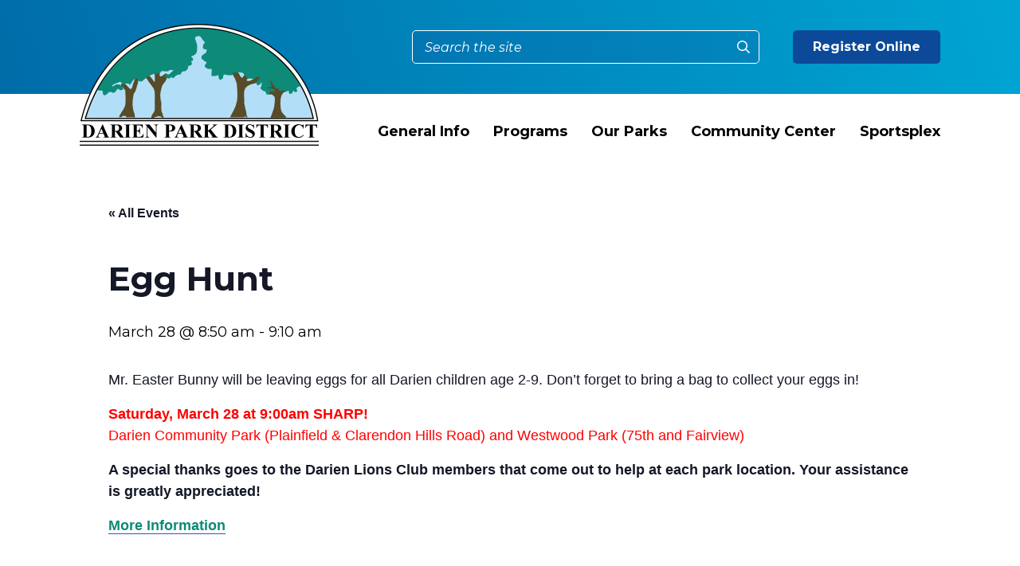

--- FILE ---
content_type: text/html; charset=UTF-8
request_url: https://www.darienparks.com/event/egg-hunt/
body_size: 15933
content:
<!doctype html>
<html lang="en-US">
<head>
    <link href='https://www.darienparks.com/wp-content/themes/darien-park-district/assets/media/logo-favicon.png' rel='shortcut icon' />
<meta name='theme-color' content='#0C4A99' />
<meta content='text/html;charset=utf-8' http-equiv='content-type' />
<meta content='width=device-width, initial-scale=1' name='viewport' />
<link href='https://www.darienparks.com/manifest.json' rel='manifest' />
<meta name='apple-mobile-web-app-capable' content='yes' />
<meta name='apple-mobile-web-app-status-bar-style' content='black-translucent' />
<link href='https://www.darienparks.com/wp-content/themes/darien-park-district/assets/media/ios/touch-icon-76x76.png' rel='apple-touch-icon' sizes='76x76' />
<link href='https://www.darienparks.com/wp-content/themes/darien-park-district/assets/media/ios/touch-icon-120x120.png' rel='apple-touch-icon' sizes='120x120' />
<link href='https://www.darienparks.com/wp-content/themes/darien-park-district/assets/media/ios/touch-icon-152x152.png' rel='apple-touch-icon' sizes='152x152' />
<link href='https://www.darienparks.com/wp-content/themes/darien-park-district/assets/media/ios/touch-icon-180x180.png' rel='apple-touch-icon' sizes='180x180' />
<link href='https://www.darienparks.com/wp-content/themes/darien-park-district/assets/media/ios/touch-icon-1024x1024.png' rel='apple-touch-icon' sizes='1024x1024' />
<link href='https://www.darienparks.com/wp-content/themes/darien-park-district/assets/media/ios/startup-image-640x960.png' media='(device-width: 320px) and (device-height: 480px) and (-webkit-device-pixel-ratio: 2) and (orientation: portrait)' rel='apple-touch-startup-image' />
<link href='https://www.darienparks.com/wp-content/themes/darien-park-district/assets/media/ios/startup-image-960x640.png' media='(device-width: 320px) and (device-height: 480px) and (-webkit-device-pixel-ratio: 2) and (orientation: landscape)' rel='apple-touch-startup-image' />
<link href='https://www.darienparks.com/wp-content/themes/darien-park-district/assets/media/ios/startup-image-640x1136.png' media='(device-width: 320px) and (device-height: 568px) and (-webkit-device-pixel-ratio: 2) and (orientation: portrait)' rel='apple-touch-startup-image' />
<link href='https://www.darienparks.com/wp-content/themes/darien-park-district/assets/media/ios/startup-image-1136x640.png' media='(device-width: 320px) and (device-height: 568px) and (-webkit-device-pixel-ratio: 2) and (orientation: landscape)' rel='apple-touch-startup-image' />
<link href='https://www.darienparks.com/wp-content/themes/darien-park-district/assets/media/ios/startup-image-750x1334.png' media='(device-width: 375px) and (device-height: 667px) and (-webkit-device-pixel-ratio: 2) and (orientation: portrait)' rel='apple-touch-startup-image' />
<link href='https://www.darienparks.com/wp-content/themes/darien-park-district/assets/media/ios/startup-image-1334x750.png' media='(device-width: 375px) and (device-height: 667px) and (-webkit-device-pixel-ratio: 2) and (orientation: landscape)' rel='apple-touch-startup-image' />
<link href='https://www.darienparks.com/wp-content/themes/darien-park-district/assets/media/ios/startup-image-1242x2208.png' media='(device-width: 414px) and (device-height: 736px) and (-webkit-device-pixel-ratio: 3) and (orientation: portrait)' rel='apple-touch-startup-image' />
<link href='https://www.darienparks.com/wp-content/themes/darien-park-district/assets/media/ios/startup-image-2208x1242.png' media='(device-width: 414px) and (device-height: 736px) and (-webkit-device-pixel-ratio: 3) and (orientation: landscape)' rel='apple-touch-startup-image' />
<link href='https://www.darienparks.com/wp-content/themes/darien-park-district/assets/media/ios/startup-image-1125x2436.png' media='(device-width: 375px) and (device-height: 812px) and (-webkit-device-pixel-ratio: 3) and (orientation: portrait)' rel='apple-touch-startup-image' />
<link href='https://www.darienparks.com/wp-content/themes/darien-park-district/assets/media/ios/startup-image-2436x1125.png' media='(device-width: 375px) and (device-height: 812px) and (-webkit-device-pixel-ratio: 3) and (orientation: landscape)' rel='apple-touch-startup-image' />
<link href='https://www.darienparks.com/wp-content/themes/darien-park-district/assets/media/ios/startup-image-828x1792.png' media='(device-width: 414px) and (device-height: 896px) and (-webkit-device-pixel-ratio: 2) and (orientation: portrait)' rel='apple-touch-startup-image' />
<link href='https://www.darienparks.com/wp-content/themes/darien-park-district/assets/media/ios/startup-image-1792x828.png' media='(device-width: 414px) and (device-height: 896px) and (-webkit-device-pixel-ratio: 2) and (orientation: landscape)' rel='apple-touch-startup-image' />
<link href='https://www.darienparks.com/wp-content/themes/darien-park-district/assets/media/ios/startup-image-1242x2688.png' media='(device-width: 414px) and (device-height: 896px) and (-webkit-device-pixel-ratio: 3) and (orientation: portrait)' rel='apple-touch-startup-image' />
<link href='https://www.darienparks.com/wp-content/themes/darien-park-district/assets/media/ios/startup-image-2688x1242.png' media='(device-width: 414px) and (device-height: 896px) and (-webkit-device-pixel-ratio: 3) and (orientation: landscape)' rel='apple-touch-startup-image' />
<link href='https://www.darienparks.com/wp-content/themes/darien-park-district/assets/media/ios/startup-image-768x1024.png' media='(device-width: 768px) and (device-height: 1024px) and (-webkit-device-pixel-ratio: 1) and (orientation: portrait)' rel='apple-touch-startup-image' />
<link href='https://www.darienparks.com/wp-content/themes/darien-park-district/assets/media/ios/startup-image-1024x768.png' media='(device-width: 768px) and (device-height: 1024px) and (-webkit-device-pixel-ratio: 1) and (orientation: landscape)' rel='apple-touch-startup-image' />
<link href='https://www.darienparks.com/wp-content/themes/darien-park-district/assets/media/ios/startup-image-1536x2048.png' media='(device-width: 768px) and (device-height: 1024px) and (-webkit-device-pixel-ratio: 2) and (orientation: portrait)' rel='apple-touch-startup-image' />
<link href='https://www.darienparks.com/wp-content/themes/darien-park-district/assets/media/ios/startup-image-2048x1536.png' media='(device-width: 768px) and (device-height: 1024px) and (-webkit-device-pixel-ratio: 2) and (orientation: landscape)' rel='apple-touch-startup-image' />
<link href='https://www.darienparks.com/wp-content/themes/darien-park-district/assets/media/ios/startup-image-1668x2224.png' media='(device-width: 834px) and (device-height: 1112px) and (-webkit-device-pixel-ratio: 2) and (orientation: portrait)' rel='apple-touch-startup-image' />
<link href='https://www.darienparks.com/wp-content/themes/darien-park-district/assets/media/ios/startup-image-2224x1668.png' media='(device-width: 834px) and (device-height: 1112px) and (-webkit-device-pixel-ratio: 2) and (orientation: landscape)' rel='apple-touch-startup-image' />
<link href='https://www.darienparks.com/wp-content/themes/darien-park-district/assets/media/ios/startup-image-1668x2388.png' media='(device-width: 834px) and (device-height: 1194px) and (-webkit-device-pixel-ratio: 2) and (orientation: portrait)' rel='apple-touch-startup-image' />
<link href='https://www.darienparks.com/wp-content/themes/darien-park-district/assets/media/ios/startup-image-2388x1668.png' media='(device-width: 834px) and (device-height: 1194px) and (-webkit-device-pixel-ratio: 2) and (orientation: landscape)' rel='apple-touch-startup-image' />
<link href='https://www.darienparks.com/wp-content/themes/darien-park-district/assets/media/ios/startup-image-2048x2732.png' media='(device-width: 1024px) and (device-height: 1366px) and (-webkit-device-pixel-ratio: 2) and (orientation: portrait)' rel='apple-touch-startup-image' />
<link href='https://www.darienparks.com/wp-content/themes/darien-park-district/assets/media/ios/startup-image-2732x2048.png' media='(device-width: 1024px) and (device-height: 1366px) and (-webkit-device-pixel-ratio: 2) and (orientation: landscape)' rel='apple-touch-startup-image' />
<link rel='stylesheet' id='tribe-events-views-v2-bootstrap-datepicker-styles-css' href='https://www.darienparks.com/wp-content/plugins/the-events-calendar/vendor/bootstrap-datepicker/css/bootstrap-datepicker.standalone.min.css' type='text/css' media='print' onload="this.media='all'" />
<noscript><link rel='stylesheet' id='tribe-events-views-v2-bootstrap-datepicker-styles-css' href='https://www.darienparks.com/wp-content/plugins/the-events-calendar/vendor/bootstrap-datepicker/css/bootstrap-datepicker.standalone.min.css' type='text/css' media='all' />
</noscript><link rel='stylesheet' id='tec-variables-skeleton-css' href='https://www.darienparks.com/wp-content/plugins/event-tickets/common/build/css/variables-skeleton.css' type='text/css' media='print' onload="this.media='all'" />
<noscript><link rel='stylesheet' id='tec-variables-skeleton-css' href='https://www.darienparks.com/wp-content/plugins/event-tickets/common/build/css/variables-skeleton.css' type='text/css' media='all' />
</noscript><link rel='stylesheet' id='tribe-common-skeleton-style-css' href='https://www.darienparks.com/wp-content/plugins/event-tickets/common/build/css/common-skeleton.css' type='text/css' media='print' onload="this.media='all'" />
<noscript><link rel='stylesheet' id='tribe-common-skeleton-style-css' href='https://www.darienparks.com/wp-content/plugins/event-tickets/common/build/css/common-skeleton.css' type='text/css' media='all' />
</noscript><link rel='stylesheet' id='tribe-tooltipster-css-css' href='https://www.darienparks.com/wp-content/plugins/event-tickets/common/vendor/tooltipster/tooltipster.bundle.min.css' type='text/css' media='print' onload="this.media='all'" />
<noscript><link rel='stylesheet' id='tribe-tooltipster-css-css' href='https://www.darienparks.com/wp-content/plugins/event-tickets/common/vendor/tooltipster/tooltipster.bundle.min.css' type='text/css' media='all' />
</noscript><link rel='stylesheet' id='tribe-events-views-v2-skeleton-css' href='https://www.darienparks.com/wp-content/plugins/the-events-calendar/build/css/views-skeleton.css' type='text/css' media='print' onload="this.media='all'" />
<noscript><link rel='stylesheet' id='tribe-events-views-v2-skeleton-css' href='https://www.darienparks.com/wp-content/plugins/the-events-calendar/build/css/views-skeleton.css' type='text/css' media='all' />
</noscript><link rel='stylesheet' id='tec-variables-full-css' href='https://www.darienparks.com/wp-content/plugins/event-tickets/common/build/css/variables-full.css' type='text/css' media='print' onload="this.media='all'" />
<noscript><link rel='stylesheet' id='tec-variables-full-css' href='https://www.darienparks.com/wp-content/plugins/event-tickets/common/build/css/variables-full.css' type='text/css' media='all' />
</noscript><link rel='stylesheet' id='tribe-common-full-style-css' href='https://www.darienparks.com/wp-content/plugins/event-tickets/common/build/css/common-full.css' type='text/css' media='print' onload="this.media='all'" />
<noscript><link rel='stylesheet' id='tribe-common-full-style-css' href='https://www.darienparks.com/wp-content/plugins/event-tickets/common/build/css/common-full.css' type='text/css' media='all' />
</noscript><link rel='stylesheet' id='tribe-events-views-v2-full-css' href='https://www.darienparks.com/wp-content/plugins/the-events-calendar/build/css/views-full.css' type='text/css' media='print' onload="this.media='all'" />
<noscript><link rel='stylesheet' id='tribe-events-views-v2-full-css' href='https://www.darienparks.com/wp-content/plugins/the-events-calendar/build/css/views-full.css' type='text/css' media='all' />
</noscript><link rel='stylesheet' id='tribe-events-views-v2-print-css' href='https://www.darienparks.com/wp-content/plugins/the-events-calendar/build/css/views-print.css' type='text/css' media='print' />
<noscript><link rel='stylesheet' id='tribe-events-views-v2-print-css' href='https://www.darienparks.com/wp-content/plugins/the-events-calendar/build/css/views-print.css' type='text/css' media='print' />
</noscript><meta name='robots' content='index, follow, max-image-preview:large, max-snippet:-1, max-video-preview:-1' />

	<!-- This site is optimized with the Yoast SEO plugin v26.8 - https://yoast.com/product/yoast-seo-wordpress/ -->
	<title>Egg Hunt - Darien Park District</title>
	<meta name="description" content="Mr. Easter Bunny will be leaving eggs for all Darien children age 2-9. Don’t forget to bring a bag to…" />
	<link rel="canonical" href="https://www.darienparks.com/event/egg-hunt/" />
	<meta property="og:locale" content="en_US" />
	<meta property="og:type" content="article" />
	<meta property="og:title" content="Egg Hunt - Darien Park District" />
	<meta property="og:description" content="Mr. Easter Bunny will be leaving eggs for all Darien children age 2-9. Don’t forget to bring a bag to collect your eggs in! Saturday, March 28 at 9:00am SHARP! [&hellip;]" />
	<meta property="og:url" content="https://www.darienparks.com/event/egg-hunt/" />
	<meta property="og:site_name" content="Darien Park District" />
	<meta property="article:modified_time" content="2025-11-18T16:33:26+00:00" />
	<meta name="twitter:card" content="summary_large_image" />
	<meta name="twitter:label1" content="Est. reading time" />
	<meta name="twitter:data1" content="1 minute" />
	<script type="application/ld+json" class="yoast-schema-graph">{"@context":"https://schema.org","@graph":[{"@type":"WebPage","@id":"https://www.darienparks.com/event/egg-hunt/","url":"https://www.darienparks.com/event/egg-hunt/","name":"Egg Hunt - Darien Park District","isPartOf":{"@id":"https://www.darienparks.com/#website"},"datePublished":"2022-11-29T20:44:41+00:00","dateModified":"2025-11-18T16:33:26+00:00","breadcrumb":{"@id":"https://www.darienparks.com/event/egg-hunt/#breadcrumb"},"inLanguage":"en-US","potentialAction":[{"@type":"ReadAction","target":["https://www.darienparks.com/event/egg-hunt/"]}]},{"@type":"BreadcrumbList","@id":"https://www.darienparks.com/event/egg-hunt/#breadcrumb","itemListElement":[{"@type":"ListItem","position":1,"name":"Events","item":"https://www.darienparks.com/events/"},{"@type":"ListItem","position":2,"name":"Egg Hunt"}]},{"@type":"WebSite","@id":"https://www.darienparks.com/#website","url":"https://www.darienparks.com/","name":"Darien Park District","description":"","potentialAction":[{"@type":"SearchAction","target":{"@type":"EntryPoint","urlTemplate":"https://www.darienparks.com/?s={search_term_string}"},"query-input":{"@type":"PropertyValueSpecification","valueRequired":true,"valueName":"search_term_string"}}],"inLanguage":"en-US"},{"@type":"Event","name":"Egg Hunt","description":"Mr. Easter Bunny will be leaving eggs for all Darien children age 2-9. Don’t forget to bring a bag to collect your eggs in! Saturday, March 28 at 9:00am SHARP! [&hellip;]","url":"https://www.darienparks.com/event/egg-hunt/","eventAttendanceMode":"https://schema.org/OfflineEventAttendanceMode","eventStatus":"https://schema.org/EventScheduled","startDate":"2026-03-28T08:50:00-05:00","endDate":"2026-03-28T09:10:00-05:00","location":{"@type":"Place","name":"Darien Park District Community Park","description":"","url":"","address":{"@type":"PostalAddress","streetAddress":"7100 Clarendon Hills Road","addressLocality":"Darien","addressRegion":"IL","postalCode":"60561"},"telephone":"","sameAs":""},"@id":"https://www.darienparks.com/event/egg-hunt/#event","mainEntityOfPage":{"@id":"https://www.darienparks.com/event/egg-hunt/"}}]}</script>
	<!-- / Yoast SEO plugin. -->


<link rel='dns-prefetch' href='//www.googletagmanager.com' />
<link rel='preconnect' href='https://www.google-analytics.com' />
<link rel='preconnect' href='https://www.gstatic.com' />
<link rel='preconnect' href='https://www.google.com' />
<link rel='prefetch' href='https://www.darienparks.com/wp-content/plugins/the-events-calendar/vendor/bootstrap-datepicker/js/bootstrap-datepicker.min.js' />
<link rel='prefetch' href='https://www.darienparks.com/wp-content/plugins/the-events-calendar/build/js/views/viewport.js' />
<link rel='prefetch' href='https://www.darienparks.com/wp-content/plugins/the-events-calendar/build/js/views/accordion.js' />
<link rel='prefetch' href='https://www.darienparks.com/wp-content/plugins/the-events-calendar/build/js/views/view-selector.js' />
<link rel='prefetch' href='https://www.darienparks.com/wp-content/plugins/the-events-calendar/build/js/views/ical-links.js' />
<link rel='prefetch' href='https://www.darienparks.com/wp-content/plugins/the-events-calendar/build/js/views/navigation-scroll.js' />
<link rel='prefetch' href='https://www.darienparks.com/wp-content/plugins/the-events-calendar/build/js/views/multiday-events.js' />
<link rel='prefetch' href='https://www.darienparks.com/wp-content/plugins/the-events-calendar/build/js/views/month-mobile-events.js' />
<link rel='prefetch' href='https://www.darienparks.com/wp-content/plugins/the-events-calendar/build/js/views/month-grid.js' />
<link rel='prefetch' href='https://www.darienparks.com/wp-content/plugins/the-events-calendar/build/js/views/tooltip.js' />
<link rel='prefetch' href='https://www.darienparks.com/wp-content/plugins/the-events-calendar/build/js/views/events-bar.js' />
<link rel='prefetch' href='https://www.darienparks.com/wp-content/plugins/the-events-calendar/build/js/views/events-bar-inputs.js' />
<link rel='prefetch' href='https://www.darienparks.com/wp-content/plugins/the-events-calendar/build/js/views/datepicker.js' />
<link rel='prefetch' href='https://www.darienparks.com/wp-content/plugins/the-events-calendar/build/js/views/breakpoints.js' />
<link rel='prefetch' href='https://www.darienparks.com/wp-content/plugins/event-tickets/common/build/js/user-agent.js' />
<link rel='prefetch' href='https://www.darienparks.com/wp-content/plugins/event-tickets/build/js/rsvp.js' />
<link rel='prefetch' href='https://www.darienparks.com/wp-content/plugins/event-tickets/build/js/ticket-details.js' />
<link rel='prefetch' href='https://www.darienparks.com/wp-content/themes/darien-park-district/assets/scripts/modern.2ba2256e.js' />
<link rel='prefetch' href='https://www.googletagmanager.com/gtag/js?id=GT-KD2F63D' />
<link rel='prefetch' href='https://www.darienparks.com/wp-content/plugins/google-site-kit/dist/assets/js/googlesitekit-events-provider-ninja-forms-1bcc43dc33ac5df43991.js' />
<link rel='prefetch' href='https://www.darienparks.com/wp-content/plugins/wp-smushit/app/assets/js/smush-lazy-load.min.js' />
<link rel='prefetch' href='https://www.darienparks.com/wp-content/plugins/the-events-calendar/vendor/bootstrap-datepicker/css/bootstrap-datepicker.standalone.min.css' />
<link rel='prefetch' href='https://www.darienparks.com/wp-content/plugins/the-events-calendar/build/css/views-skeleton.css' />
<link rel='prefetch' href='https://www.darienparks.com/wp-content/plugins/the-events-calendar/build/css/views-full.css' />
<link rel='prefetch' href='https://www.darienparks.com/wp-content/plugins/the-events-calendar/build/css/views-print.css' />
<link rel='prefetch' href='https://www.darienparks.com/wp-content/plugins/event-tickets/build/css/tickets.css' />
<link rel='prefetch' href='https://www.darienparks.com/wp-content/plugins/event-tickets/build/css/rsvp-v1.css' />
<link rel='prefetch' href='https://www.darienparks.com/wp-content/plugins/the-events-calendar/build/css/tribe-events-single-skeleton.css' />
<link rel='prefetch' href='https://www.darienparks.com/wp-content/plugins/the-events-calendar/build/css/tribe-events-single-full.css' />
<link rel='prefetch' href='https://www.darienparks.com/wp-content/themes/darien-park-district/assets/styles/modern.aefda4c2.css' />
<link rel='prefetch' href='https://www.darienparks.com/wp-content/plugins/event-tickets/build/css/rsvp.css' />
<link rel="alternate" type="application/rss+xml" title="Darien Park District &raquo; Feed" href="https://www.darienparks.com/feed/" />
<link rel="alternate" type="text/calendar" title="Darien Park District &raquo; iCal Feed" href="https://www.darienparks.com/events/?ical=1" />
<link rel="alternate" title="oEmbed (JSON)" type="application/json+oembed" href="https://www.darienparks.com/wp-json/oembed/1.0/embed?url=https%3A%2F%2Fwww.darienparks.com%2Fevent%2Fegg-hunt%2F" />
<link rel="alternate" title="oEmbed (XML)" type="text/xml+oembed" href="https://www.darienparks.com/wp-json/oembed/1.0/embed?url=https%3A%2F%2Fwww.darienparks.com%2Fevent%2Fegg-hunt%2F&#038;format=xml" />
		<style>
			.lazyload,
			.lazyloading {
				max-width: 100%;
			}
		</style>
		<style id='wp-img-auto-sizes-contain-inline-css' type='text/css'>
img:is([sizes=auto i],[sizes^="auto," i]){contain-intrinsic-size:3000px 1500px}
/*# sourceURL=wp-img-auto-sizes-contain-inline-css */
</style>
<link rel='stylesheet' id='dashicons-css' href='https://www.darienparks.com/wp-includes/css/dashicons.min.css' type='text/css' media='print' onload="this.media='all'" />
<noscript><link rel='stylesheet' id='dashicons-css' href='https://www.darienparks.com/wp-includes/css/dashicons.min.css' type='text/css' media='all' />
</noscript><link rel='stylesheet' id='event-tickets-tickets-css-css' href='https://www.darienparks.com/wp-content/plugins/event-tickets/build/css/tickets.css' type='text/css' media='print' onload="this.media='all'" />
<noscript><link rel='stylesheet' id='event-tickets-tickets-css-css' href='https://www.darienparks.com/wp-content/plugins/event-tickets/build/css/tickets.css' type='text/css' media='all' />
</noscript><link rel='stylesheet' id='event-tickets-tickets-rsvp-css-css' href='https://www.darienparks.com/wp-content/plugins/event-tickets/build/css/rsvp-v1.css' type='text/css' media='print' onload="this.media='all'" />
<noscript><link rel='stylesheet' id='event-tickets-tickets-rsvp-css-css' href='https://www.darienparks.com/wp-content/plugins/event-tickets/build/css/rsvp-v1.css' type='text/css' media='all' />
</noscript><link rel='stylesheet' id='tribe-events-v2-single-skeleton-css' href='https://www.darienparks.com/wp-content/plugins/the-events-calendar/build/css/tribe-events-single-skeleton.css' type='text/css' media='print' onload="this.media='all'" />
<noscript><link rel='stylesheet' id='tribe-events-v2-single-skeleton-css' href='https://www.darienparks.com/wp-content/plugins/the-events-calendar/build/css/tribe-events-single-skeleton.css' type='text/css' media='all' />
</noscript><link rel='stylesheet' id='tribe-events-v2-single-skeleton-full-css' href='https://www.darienparks.com/wp-content/plugins/the-events-calendar/build/css/tribe-events-single-full.css' type='text/css' media='print' onload="this.media='all'" />
<noscript><link rel='stylesheet' id='tribe-events-v2-single-skeleton-full-css' href='https://www.darienparks.com/wp-content/plugins/the-events-calendar/build/css/tribe-events-single-full.css' type='text/css' media='all' />
</noscript><style id='classic-theme-styles-inline-css' type='text/css'>
/*! This file is auto-generated */
.wp-block-button__link{color:#fff;background-color:#32373c;border-radius:9999px;box-shadow:none;text-decoration:none;padding:calc(.667em + 2px) calc(1.333em + 2px);font-size:1.125em}.wp-block-file__button{background:#32373c;color:#fff;text-decoration:none}
/*# sourceURL=/wp-includes/css/classic-themes.min.css */
</style>
<style id='dominant-color-styles-inline-css' type='text/css'>
img[data-dominant-color]:not(.has-transparency) { background-color: var(--dominant-color); }
/*# sourceURL=dominant-color-styles-inline-css */
</style>
<link rel='stylesheet' id='darien_park_district-google-fonts-css' href='https://fonts.googleapis.com/css2?family=Montserrat%3Aital%2Cwght%400%2C300%3B0%2C400%3B0%2C500%3B0%2C600%3B0%2C700%3B0%2C800%3B0%2C900%3B1%2C300%3B1%2C400%3B1%2C500%3B1%2C600%3B1%2C700%3B1%2C800%3B1%2C900&#038;display=swap&#038;ver=6.9' type='text/css' media='print' onload="this.media='all'" />
<noscript><link rel='stylesheet' id='darien_park_district-google-fonts-css' href='https://fonts.googleapis.com/css2?family=Montserrat%3Aital%2Cwght%400%2C300%3B0%2C400%3B0%2C500%3B0%2C600%3B0%2C700%3B0%2C800%3B0%2C900%3B1%2C300%3B1%2C400%3B1%2C500%3B1%2C600%3B1%2C700%3B1%2C800%3B1%2C900&#038;display=swap&#038;ver=6.9' type='text/css' media='all' />
</noscript><link rel='stylesheet' id='darien_park_district-typekit-fonts-css' href='https://use.typekit.net/jlg2hjh%20.css' type='text/css' media='print' onload="this.media='all'" />
<noscript><link rel='stylesheet' id='darien_park_district-typekit-fonts-css' href='https://use.typekit.net/jlg2hjh%20.css' type='text/css' media='all' />
</noscript><link rel='stylesheet' id='darien_park_district-styles-modern-css' href='https://www.darienparks.com/wp-content/themes/darien-park-district/assets/styles/modern.aefda4c2.css' type='text/css' media='all' />
<link rel='stylesheet' id='event-tickets-rsvp-css' href='https://www.darienparks.com/wp-content/plugins/event-tickets/build/css/rsvp.css' type='text/css' media='print' onload="this.media='all'" />
<noscript><link rel='stylesheet' id='event-tickets-rsvp-css' href='https://www.darienparks.com/wp-content/plugins/event-tickets/build/css/rsvp.css' type='text/css' media='all' />
</noscript><script type="text/javascript" id="web-worker-offloading-js-before">
/* <![CDATA[ */
window.partytown = {...(window.partytown || {}), ...{"lib":"\/wp-content\/plugins\/web-worker-offloading\/build\/","globalFns":["gtag","wp_has_consent"],"forward":["dataLayer.push","gtag"],"mainWindowAccessors":["_googlesitekitConsentCategoryMap","_googlesitekitConsents","wp_consent_type","wp_fallback_consent_type","wp_has_consent","waitfor_consent_hook"]}};
//# sourceURL=web-worker-offloading-js-before
/* ]]> */
</script>
<script type="text/javascript" id="web-worker-offloading-js-after">
/* <![CDATA[ */
/* Partytown 0.10.2-dev1727590485751 - MIT builder.io */
const t={preserveBehavior:!1},e=e=>{if("string"==typeof e)return[e,t];const[n,r=t]=e;return[n,{...t,...r}]},n=Object.freeze((()=>{const t=new Set;let e=[];do{Object.getOwnPropertyNames(e).forEach((n=>{"function"==typeof e[n]&&t.add(n)}))}while((e=Object.getPrototypeOf(e))!==Object.prototype);return Array.from(t)})());!function(t,r,o,i,a,s,c,d,l,p,u=t,f){function h(){f||(f=1,"/"==(c=(s.lib||"/~partytown/")+(s.debug?"debug/":""))[0]&&(l=r.querySelectorAll('script[type="text/partytown"]'),i!=t?i.dispatchEvent(new CustomEvent("pt1",{detail:t})):(d=setTimeout(v,999999999),r.addEventListener("pt0",w),a?y(1):o.serviceWorker?o.serviceWorker.register(c+(s.swPath||"partytown-sw.js"),{scope:c}).then((function(t){t.active?y():t.installing&&t.installing.addEventListener("statechange",(function(t){"activated"==t.target.state&&y()}))}),console.error):v())))}function y(e){p=r.createElement(e?"script":"iframe"),t._pttab=Date.now(),e||(p.style.display="block",p.style.width="0",p.style.height="0",p.style.border="0",p.style.visibility="hidden",p.setAttribute("aria-hidden",!0)),p.src=c+"partytown-"+(e?"atomics.js?v=0.10.2-dev1727590485751":"sandbox-sw.html?"+t._pttab),r.querySelector(s.sandboxParent||"body").appendChild(p)}function v(n,o){for(w(),i==t&&(s.forward||[]).map((function(n){const[r]=e(n);delete t[r.split(".")[0]]})),n=0;n<l.length;n++)(o=r.createElement("script")).innerHTML=l[n].innerHTML,o.nonce=s.nonce,r.head.appendChild(o);p&&p.parentNode.removeChild(p)}function w(){clearTimeout(d)}s=t.partytown||{},i==t&&(s.forward||[]).map((function(r){const[o,{preserveBehavior:i}]=e(r);u=t,o.split(".").map((function(e,r,o){var a;u=u[o[r]]=r+1<o.length?u[o[r]]||(a=o[r+1],n.includes(a)?[]:{}):(()=>{let e=null;if(i){const{methodOrProperty:n,thisObject:r}=((t,e)=>{let n=t;for(let t=0;t<e.length-1;t+=1)n=n[e[t]];return{thisObject:n,methodOrProperty:e.length>0?n[e[e.length-1]]:void 0}})(t,o);"function"==typeof n&&(e=(...t)=>n.apply(r,...t))}return function(){let n;return e&&(n=e(arguments)),(t._ptf=t._ptf||[]).push(o,arguments),n}})()}))})),"complete"==r.readyState?h():(t.addEventListener("DOMContentLoaded",h),t.addEventListener("load",h))}(window,document,navigator,top,window.crossOriginIsolated);
//# sourceURL=web-worker-offloading-js-after
/* ]]> */
</script>
<script type="text/javascript" src="https://www.darienparks.com/wp-includes/js/jquery/jquery.min.js" id="jquery-core-js"></script>
<script type="text/javascript" defer='defer' src="https://www.darienparks.com/wp-includes/js/jquery/jquery-migrate.min.js" id="jquery-migrate-js"></script>
<script type="text/javascript" defer='defer' src="https://www.darienparks.com/wp-content/plugins/event-tickets/common/build/js/tribe-common.js" id="tribe-common-js"></script>
<script type="text/javascript" defer='defer' src="https://www.darienparks.com/wp-content/plugins/the-events-calendar/build/js/views/breakpoints.js" id="tribe-events-views-v2-breakpoints-js"></script>

<!-- Google tag (gtag.js) snippet added by Site Kit -->
<!-- Google Analytics snippet added by Site Kit -->
<script type="text/partytown" defer='defer' src="https://www.googletagmanager.com/gtag/js?id=GT-KD2F63D" id="google_gtagjs-js" async></script>
<script type="text/partytown" id="google_gtagjs-js-after">
/* <![CDATA[ */
window.dataLayer = window.dataLayer || [];function gtag(){dataLayer.push(arguments);}
gtag("set","linker",{"domains":["www.darienparks.com"]});
gtag("js", new Date());
gtag("set", "developer_id.dZTNiMT", true);
gtag("config", "GT-KD2F63D");
 window._googlesitekit = window._googlesitekit || {}; window._googlesitekit.throttledEvents = []; window._googlesitekit.gtagEvent = (name, data) => { var key = JSON.stringify( { name, data } ); if ( !! window._googlesitekit.throttledEvents[ key ] ) { return; } window._googlesitekit.throttledEvents[ key ] = true; setTimeout( () => { delete window._googlesitekit.throttledEvents[ key ]; }, 5 ); gtag( "event", name, { ...data, event_source: "site-kit" } ); }; 
//# sourceURL=google_gtagjs-js-after
/* ]]> */
</script>
<link rel="https://api.w.org/" href="https://www.darienparks.com/wp-json/" /><link rel="alternate" title="JSON" type="application/json" href="https://www.darienparks.com/wp-json/wp/v2/tribe_events/5405" /><link rel="EditURI" type="application/rsd+xml" title="RSD" href="https://www.darienparks.com/xmlrpc.php?rsd" />
<meta name="generator" content="WordPress 6.9" />
<link rel='shortlink' href='https://www.darienparks.com/?p=5405' />
<meta name="generator" content="auto-sizes 1.7.0">
<meta name="generator" content="dominant-color-images 1.2.0">
<meta name="generator" content="Site Kit by Google 1.170.0" /><meta name="generator" content="performance-lab 4.0.1; plugins: auto-sizes, dominant-color-images, embed-optimizer, image-prioritizer, performant-translations, speculation-rules, web-worker-offloading, webp-uploads">
<meta name="generator" content="performant-translations 1.2.0">
<meta name="generator" content="web-worker-offloading 0.2.0">
<meta name="generator" content="webp-uploads 2.6.1">
<meta name="et-api-version" content="v1"><meta name="et-api-origin" content="https://www.darienparks.com"><link rel="https://theeventscalendar.com/" href="https://www.darienparks.com/wp-json/tribe/tickets/v1/" /><meta name="tec-api-version" content="v1"><meta name="tec-api-origin" content="https://www.darienparks.com"><link rel="alternate" href="https://www.darienparks.com/wp-json/tribe/events/v1/events/5405" />		<script>
			document.documentElement.className = document.documentElement.className.replace('no-js', 'js');
		</script>
				<style>
			.no-js img.lazyload {
				display: none;
			}

			figure.wp-block-image img.lazyloading {
				min-width: 150px;
			}

			.lazyload,
			.lazyloading {
				--smush-placeholder-width: 100px;
				--smush-placeholder-aspect-ratio: 1/1;
				width: var(--smush-image-width, var(--smush-placeholder-width)) !important;
				aspect-ratio: var(--smush-image-aspect-ratio, var(--smush-placeholder-aspect-ratio)) !important;
			}

						.lazyload, .lazyloading {
				opacity: 0;
			}

			.lazyloaded {
				opacity: 1;
				transition: opacity 400ms;
				transition-delay: 0ms;
			}

					</style>
		<meta name="generator" content="speculation-rules 1.6.0">
<meta data-od-replaced-content="optimization-detective 1.0.0-beta4" name="generator" content="optimization-detective 1.0.0-beta4; url_metric_groups={0:empty, 480:empty, 600:empty, 782:populated}">
<meta name="generator" content="embed-optimizer 1.0.0-beta3">
<meta name="generator" content="image-prioritizer 1.0.0-beta3">
<style id='global-styles-inline-css' type='text/css'>
:root{--wp--preset--aspect-ratio--square: 1;--wp--preset--aspect-ratio--4-3: 4/3;--wp--preset--aspect-ratio--3-4: 3/4;--wp--preset--aspect-ratio--3-2: 3/2;--wp--preset--aspect-ratio--2-3: 2/3;--wp--preset--aspect-ratio--16-9: 16/9;--wp--preset--aspect-ratio--9-16: 9/16;--wp--preset--color--black: #000000;--wp--preset--color--cyan-bluish-gray: #abb8c3;--wp--preset--color--white: #ffffff;--wp--preset--color--pale-pink: #f78da7;--wp--preset--color--vivid-red: #cf2e2e;--wp--preset--color--luminous-vivid-orange: #ff6900;--wp--preset--color--luminous-vivid-amber: #fcb900;--wp--preset--color--light-green-cyan: #7bdcb5;--wp--preset--color--vivid-green-cyan: #00d084;--wp--preset--color--pale-cyan-blue: #8ed1fc;--wp--preset--color--vivid-cyan-blue: #0693e3;--wp--preset--color--vivid-purple: #9b51e0;--wp--preset--gradient--vivid-cyan-blue-to-vivid-purple: linear-gradient(135deg,rgb(6,147,227) 0%,rgb(155,81,224) 100%);--wp--preset--gradient--light-green-cyan-to-vivid-green-cyan: linear-gradient(135deg,rgb(122,220,180) 0%,rgb(0,208,130) 100%);--wp--preset--gradient--luminous-vivid-amber-to-luminous-vivid-orange: linear-gradient(135deg,rgb(252,185,0) 0%,rgb(255,105,0) 100%);--wp--preset--gradient--luminous-vivid-orange-to-vivid-red: linear-gradient(135deg,rgb(255,105,0) 0%,rgb(207,46,46) 100%);--wp--preset--gradient--very-light-gray-to-cyan-bluish-gray: linear-gradient(135deg,rgb(238,238,238) 0%,rgb(169,184,195) 100%);--wp--preset--gradient--cool-to-warm-spectrum: linear-gradient(135deg,rgb(74,234,220) 0%,rgb(151,120,209) 20%,rgb(207,42,186) 40%,rgb(238,44,130) 60%,rgb(251,105,98) 80%,rgb(254,248,76) 100%);--wp--preset--gradient--blush-light-purple: linear-gradient(135deg,rgb(255,206,236) 0%,rgb(152,150,240) 100%);--wp--preset--gradient--blush-bordeaux: linear-gradient(135deg,rgb(254,205,165) 0%,rgb(254,45,45) 50%,rgb(107,0,62) 100%);--wp--preset--gradient--luminous-dusk: linear-gradient(135deg,rgb(255,203,112) 0%,rgb(199,81,192) 50%,rgb(65,88,208) 100%);--wp--preset--gradient--pale-ocean: linear-gradient(135deg,rgb(255,245,203) 0%,rgb(182,227,212) 50%,rgb(51,167,181) 100%);--wp--preset--gradient--electric-grass: linear-gradient(135deg,rgb(202,248,128) 0%,rgb(113,206,126) 100%);--wp--preset--gradient--midnight: linear-gradient(135deg,rgb(2,3,129) 0%,rgb(40,116,252) 100%);--wp--preset--font-size--small: 13px;--wp--preset--font-size--medium: 20px;--wp--preset--font-size--large: 36px;--wp--preset--font-size--x-large: 42px;--wp--preset--spacing--20: 0.44rem;--wp--preset--spacing--30: 0.67rem;--wp--preset--spacing--40: 1rem;--wp--preset--spacing--50: 1.5rem;--wp--preset--spacing--60: 2.25rem;--wp--preset--spacing--70: 3.38rem;--wp--preset--spacing--80: 5.06rem;--wp--preset--shadow--natural: 6px 6px 9px rgba(0, 0, 0, 0.2);--wp--preset--shadow--deep: 12px 12px 50px rgba(0, 0, 0, 0.4);--wp--preset--shadow--sharp: 6px 6px 0px rgba(0, 0, 0, 0.2);--wp--preset--shadow--outlined: 6px 6px 0px -3px rgb(255, 255, 255), 6px 6px rgb(0, 0, 0);--wp--preset--shadow--crisp: 6px 6px 0px rgb(0, 0, 0);}:where(.is-layout-flex){gap: 0.5em;}:where(.is-layout-grid){gap: 0.5em;}body .is-layout-flex{display: flex;}.is-layout-flex{flex-wrap: wrap;align-items: center;}.is-layout-flex > :is(*, div){margin: 0;}body .is-layout-grid{display: grid;}.is-layout-grid > :is(*, div){margin: 0;}:where(.wp-block-columns.is-layout-flex){gap: 2em;}:where(.wp-block-columns.is-layout-grid){gap: 2em;}:where(.wp-block-post-template.is-layout-flex){gap: 1.25em;}:where(.wp-block-post-template.is-layout-grid){gap: 1.25em;}.has-black-color{color: var(--wp--preset--color--black) !important;}.has-cyan-bluish-gray-color{color: var(--wp--preset--color--cyan-bluish-gray) !important;}.has-white-color{color: var(--wp--preset--color--white) !important;}.has-pale-pink-color{color: var(--wp--preset--color--pale-pink) !important;}.has-vivid-red-color{color: var(--wp--preset--color--vivid-red) !important;}.has-luminous-vivid-orange-color{color: var(--wp--preset--color--luminous-vivid-orange) !important;}.has-luminous-vivid-amber-color{color: var(--wp--preset--color--luminous-vivid-amber) !important;}.has-light-green-cyan-color{color: var(--wp--preset--color--light-green-cyan) !important;}.has-vivid-green-cyan-color{color: var(--wp--preset--color--vivid-green-cyan) !important;}.has-pale-cyan-blue-color{color: var(--wp--preset--color--pale-cyan-blue) !important;}.has-vivid-cyan-blue-color{color: var(--wp--preset--color--vivid-cyan-blue) !important;}.has-vivid-purple-color{color: var(--wp--preset--color--vivid-purple) !important;}.has-black-background-color{background-color: var(--wp--preset--color--black) !important;}.has-cyan-bluish-gray-background-color{background-color: var(--wp--preset--color--cyan-bluish-gray) !important;}.has-white-background-color{background-color: var(--wp--preset--color--white) !important;}.has-pale-pink-background-color{background-color: var(--wp--preset--color--pale-pink) !important;}.has-vivid-red-background-color{background-color: var(--wp--preset--color--vivid-red) !important;}.has-luminous-vivid-orange-background-color{background-color: var(--wp--preset--color--luminous-vivid-orange) !important;}.has-luminous-vivid-amber-background-color{background-color: var(--wp--preset--color--luminous-vivid-amber) !important;}.has-light-green-cyan-background-color{background-color: var(--wp--preset--color--light-green-cyan) !important;}.has-vivid-green-cyan-background-color{background-color: var(--wp--preset--color--vivid-green-cyan) !important;}.has-pale-cyan-blue-background-color{background-color: var(--wp--preset--color--pale-cyan-blue) !important;}.has-vivid-cyan-blue-background-color{background-color: var(--wp--preset--color--vivid-cyan-blue) !important;}.has-vivid-purple-background-color{background-color: var(--wp--preset--color--vivid-purple) !important;}.has-black-border-color{border-color: var(--wp--preset--color--black) !important;}.has-cyan-bluish-gray-border-color{border-color: var(--wp--preset--color--cyan-bluish-gray) !important;}.has-white-border-color{border-color: var(--wp--preset--color--white) !important;}.has-pale-pink-border-color{border-color: var(--wp--preset--color--pale-pink) !important;}.has-vivid-red-border-color{border-color: var(--wp--preset--color--vivid-red) !important;}.has-luminous-vivid-orange-border-color{border-color: var(--wp--preset--color--luminous-vivid-orange) !important;}.has-luminous-vivid-amber-border-color{border-color: var(--wp--preset--color--luminous-vivid-amber) !important;}.has-light-green-cyan-border-color{border-color: var(--wp--preset--color--light-green-cyan) !important;}.has-vivid-green-cyan-border-color{border-color: var(--wp--preset--color--vivid-green-cyan) !important;}.has-pale-cyan-blue-border-color{border-color: var(--wp--preset--color--pale-cyan-blue) !important;}.has-vivid-cyan-blue-border-color{border-color: var(--wp--preset--color--vivid-cyan-blue) !important;}.has-vivid-purple-border-color{border-color: var(--wp--preset--color--vivid-purple) !important;}.has-vivid-cyan-blue-to-vivid-purple-gradient-background{background: var(--wp--preset--gradient--vivid-cyan-blue-to-vivid-purple) !important;}.has-light-green-cyan-to-vivid-green-cyan-gradient-background{background: var(--wp--preset--gradient--light-green-cyan-to-vivid-green-cyan) !important;}.has-luminous-vivid-amber-to-luminous-vivid-orange-gradient-background{background: var(--wp--preset--gradient--luminous-vivid-amber-to-luminous-vivid-orange) !important;}.has-luminous-vivid-orange-to-vivid-red-gradient-background{background: var(--wp--preset--gradient--luminous-vivid-orange-to-vivid-red) !important;}.has-very-light-gray-to-cyan-bluish-gray-gradient-background{background: var(--wp--preset--gradient--very-light-gray-to-cyan-bluish-gray) !important;}.has-cool-to-warm-spectrum-gradient-background{background: var(--wp--preset--gradient--cool-to-warm-spectrum) !important;}.has-blush-light-purple-gradient-background{background: var(--wp--preset--gradient--blush-light-purple) !important;}.has-blush-bordeaux-gradient-background{background: var(--wp--preset--gradient--blush-bordeaux) !important;}.has-luminous-dusk-gradient-background{background: var(--wp--preset--gradient--luminous-dusk) !important;}.has-pale-ocean-gradient-background{background: var(--wp--preset--gradient--pale-ocean) !important;}.has-electric-grass-gradient-background{background: var(--wp--preset--gradient--electric-grass) !important;}.has-midnight-gradient-background{background: var(--wp--preset--gradient--midnight) !important;}.has-small-font-size{font-size: var(--wp--preset--font-size--small) !important;}.has-medium-font-size{font-size: var(--wp--preset--font-size--medium) !important;}.has-large-font-size{font-size: var(--wp--preset--font-size--large) !important;}.has-x-large-font-size{font-size: var(--wp--preset--font-size--x-large) !important;}
/*# sourceURL=global-styles-inline-css */
</style>
</head>

<body class="wp-singular tribe_events-template-default single single-tribe_events postid-5405 wp-theme-darien-park-district tribe-events-page-template tribe-no-js tribe-filter-live events-single tribe-events-style-full tribe-events-style-theme tribe-theme-darien-park-district">
<div id="page" class="site">
    <a class="skip-link screen-reader-text" href="#primary">Skip to content</a>

    <header id="masthead" class="site-header">
        <div class="header-top">
            <div class="container">
                <div class="header-top-row">
                        <div class="search-box">
                            <form action="https://www.darienparks.com/" method="get">
                            <input type="search" class="form-control" name="s" id="search" value="" placeholder="Search the site">
                            <button class="search-button-icon"></button>
                            </form>
                        </div>

                                        <div class="register-online">
                        <a class="btn btn-primary" href="https://registration.darienparks.com/wbwsc/webtrac.wsc/splash.html" target='_blank' rel='noopener'>Register Online</a>
                    </div>
                                    </div>
                <div class="mobile-menu">
                    <a class="toggle-menu" href="javascript:void(0);">
                        <noscript><img srcset="https://www.darienparks.com/wp-content/themes/darien-park-district/assets/media/icons/bars-icon.svg" alt="" class="svg"></noscript><img alt="" class="lazyload __js svg" data-srcset="https://www.darienparks.com/wp-content/themes/darien-park-district/assets/media/icons/bars-icon.svg" loading="lazy">                    </a>
                    <a class="toggle-search" href="javascript:void(0);">
                        <noscript><img srcset="https://www.darienparks.com/wp-content/themes/darien-park-district/assets/media/icons/search.svg" alt="" class="svg"></noscript><img alt="" class="lazyload __js svg" data-srcset="https://www.darienparks.com/wp-content/themes/darien-park-district/assets/media/icons/search.svg" loading="lazy">                    </a>
                </div>
            </div>
        </div>
        <div class="header-toolbar">
            <div class="container">
                <div class="navbar">
                                        <div class="brand">
                        <a href="https://www.darienparks.com/" rel="home">
                            <noscript><img srcset="https://www.darienparks.com/wp-content/uploads/2020/10/logo-1-300x153.png" alt="Darien Park District transparent logo"></noscript><img alt="Darien Park District transparent logo" data-srcset="https://www.darienparks.com/wp-content/uploads/2020/10/logo-1-300x153.png" intrinsicsize="300x153" loading="lazy" class="lazyload __js ">                        </a>
                    </div>
                                        <nav id="site-navigation" class="main-navigation">
                        <a class="close-sign" href="javascript:void(0);">&nbsp; <noscript><img srcset="https://www.darienparks.com/wp-content/themes/darien-park-district/assets/media/icons/menu-close-icon.svg" alt="" class="svg"></noscript><img alt="" class="lazyload __js svg" data-srcset="https://www.darienparks.com/wp-content/themes/darien-park-district/assets/media/icons/menu-close-icon.svg" loading="lazy"></a>
                        <div class="menu-menu-1-container"><ul id="primary-menu" class="menu"><li id="menu-item-94" class="menu-item menu-item-type-post_type menu-item-object-page menu-item-has-children menu-item-94"><a href="https://www.darienparks.com/about-us/">General Info</a>
<ul class="sub-menu">
	<li id="menu-item-472" class="menu-item menu-item-type-post_type menu-item-object-page menu-item-has-children menu-item-472"><a href="https://www.darienparks.com/about-us/darien-park-district-board-information/">Board Information</a>
	<ul class="sub-menu">
		<li id="menu-item-2335" class="menu-item menu-item-type-post_type menu-item-object-page menu-item-2335"><a href="https://www.darienparks.com/about-us/darien-park-district-board-information/">Darien Park District Board Information</a></li>
		<li id="menu-item-467" class="menu-item menu-item-type-post_type menu-item-object-page menu-item-467"><a href="https://www.darienparks.com/about-us/annual-budget/">Annual Budget</a></li>
		<li id="menu-item-468" class="menu-item menu-item-type-post_type menu-item-object-page menu-item-468"><a href="https://www.darienparks.com/about-us/board-meeting-schedule/">Board Meeting Schedule</a></li>
		<li id="menu-item-483" class="menu-item menu-item-type-post_type menu-item-object-page menu-item-483"><a href="https://www.darienparks.com/about-us/board-meeting-minutes/">Board Meeting Minutes</a></li>
		<li id="menu-item-470" class="menu-item menu-item-type-post_type menu-item-object-page menu-item-470"><a href="https://www.darienparks.com/about-us/committee-meeting-schedule/">Committee Meeting Schedule</a></li>
	</ul>
</li>
	<li id="menu-item-469" class="menu-item menu-item-type-post_type menu-item-object-page menu-item-469"><a href="https://www.darienparks.com/about-us/commissioners/">Commissioners</a></li>
	<li id="menu-item-476" class="menu-item menu-item-type-post_type menu-item-object-page menu-item-476"><a href="https://www.darienparks.com/about-us/mission-statement/">Mission Statement</a></li>
	<li id="menu-item-7294" class="menu-item menu-item-type-post_type menu-item-object-page menu-item-7294"><a href="https://www.darienparks.com/efficiency-report/">Efficiency Report</a></li>
	<li id="menu-item-474" class="menu-item menu-item-type-post_type menu-item-object-page menu-item-474"><a href="https://www.darienparks.com/about-us/freedom-of-information-requests/">Freedom of Information Requests</a></li>
	<li id="menu-item-479" class="menu-item menu-item-type-post_type menu-item-object-page menu-item-479"><a href="https://www.darienparks.com/about-us/tax-rate-information/">Tax Rate Information</a></li>
	<li id="menu-item-1625" class="menu-item menu-item-type-post_type menu-item-object-page menu-item-1625"><a href="https://www.darienparks.com/about-us/imrf/">IMRF</a></li>
	<li id="menu-item-473" class="menu-item menu-item-type-post_type menu-item-object-page menu-item-has-children menu-item-473"><a href="https://www.darienparks.com/about-us/employment-opportunities/">Employment Opportunities</a>
	<ul class="sub-menu">
		<li id="menu-item-5837" class="menu-item menu-item-type-post_type menu-item-object-page menu-item-5837"><a href="https://www.darienparks.com/about-us/employment-opportunities/dpd-employment/">Darien Park District</a></li>
		<li id="menu-item-5838" class="menu-item menu-item-type-post_type menu-item-object-page menu-item-5838"><a href="https://www.darienparks.com/about-us/employment-opportunities/splex-employment/">Darien Sportsplex</a></li>
	</ul>
</li>
	<li id="menu-item-5889" class="menu-item menu-item-type-post_type menu-item-object-page menu-item-5889"><a href="https://www.darienparks.com/capital-projects/">Capital Projects</a></li>
	<li id="menu-item-2553" class="menu-item menu-item-type-post_type menu-item-object-page menu-item-2553"><a href="https://www.darienparks.com/about-us/going-green/">Going Green</a></li>
	<li id="menu-item-475" class="menu-item menu-item-type-post_type menu-item-object-page menu-item-475"><a href="https://www.darienparks.com/about-us/hours-locations/">Hours/Locations</a></li>
	<li id="menu-item-471" class="menu-item menu-item-type-post_type menu-item-object-page menu-item-471"><a href="https://www.darienparks.com/about-us/contact-us/">Contact Us</a></li>
	<li id="menu-item-478" class="menu-item menu-item-type-post_type menu-item-object-page menu-item-478"><a href="https://www.darienparks.com/about-us/staff/">Staff</a></li>
	<li id="menu-item-482" class="menu-item menu-item-type-post_type menu-item-object-page menu-item-482"><a href="https://www.darienparks.com/about-us/volunteers/">Volunteers</a></li>
</ul>
</li>
<li id="menu-item-93" class="menu-item menu-item-type-post_type menu-item-object-page menu-item-has-children menu-item-93"><a href="https://www.darienparks.com/programs/">Programs</a>
<ul class="sub-menu">
	<li id="menu-item-2154" class="menu-item menu-item-type-post_type menu-item-object-page menu-item-2154"><a href="https://www.darienparks.com/program-guides/">Program Guides</a></li>
	<li id="menu-item-485" class="menu-item menu-item-type-post_type menu-item-object-page menu-item-has-children menu-item-485"><a href="https://www.darienparks.com/programs/day-camp/">Day Camp</a>
	<ul class="sub-menu">
		<li id="menu-item-1754" class="menu-item menu-item-type-post_type menu-item-object-page menu-item-1754"><a href="https://www.darienparks.com/programs/day-camp/summer-camps/">2025 Summer Camps</a></li>
		<li id="menu-item-1753" class="menu-item menu-item-type-post_type menu-item-object-page menu-item-1753"><a href="https://www.darienparks.com/programs/day-camp/schoolyear-camps/">2025-2026 Schoolyear Camps</a></li>
	</ul>
</li>
	<li id="menu-item-489" class="menu-item menu-item-type-post_type menu-item-object-page menu-item-489"><a href="https://www.darienparks.com/programs/preschool/">First Step Preschool</a></li>
	<li id="menu-item-4940" class="menu-item menu-item-type-post_type menu-item-object-page menu-item-4940"><a href="https://www.darienparks.com/birthday-party/">Birthday Party</a></li>
	<li id="menu-item-486" class="menu-item menu-item-type-post_type menu-item-object-page menu-item-486"><a href="https://www.darienparks.com/programs/early-childhood/">Early Childhood Programs</a></li>
	<li id="menu-item-494" class="menu-item menu-item-type-post_type menu-item-object-page menu-item-494"><a href="https://www.darienparks.com/programs/youth/">Youth Programs</a></li>
	<li id="menu-item-495" class="menu-item menu-item-type-post_type menu-item-object-page menu-item-495"><a href="https://www.darienparks.com/programs/teens/">Teens Programs</a></li>
	<li id="menu-item-484" class="menu-item menu-item-type-post_type menu-item-object-page menu-item-484"><a href="https://www.darienparks.com/programs/adult/">Adult Programs</a></li>
	<li id="menu-item-492" class="menu-item menu-item-type-post_type menu-item-object-page menu-item-492"><a href="https://www.darienparks.com/programs/senior/">Senior Programs</a></li>
	<li id="menu-item-493" class="menu-item menu-item-type-post_type menu-item-object-page menu-item-493"><a href="https://www.darienparks.com/programs/special-events/">Special Events</a></li>
	<li id="menu-item-490" class="menu-item menu-item-type-post_type menu-item-object-page menu-item-490"><a href="https://www.darienparks.com/programs/program-registration-info/">Program Registration Information</a></li>
	<li id="menu-item-5775" class="menu-item menu-item-type-post_type menu-item-object-page menu-item-5775"><a href="https://www.darienparks.com/suggestions/">Suggestions for Programs</a></li>
	<li id="menu-item-487" class="menu-item menu-item-type-post_type menu-item-object-page menu-item-487"><a href="https://www.darienparks.com/programs/event-photos/">Event Photos</a></li>
	<li id="menu-item-488" class="menu-item menu-item-type-post_type menu-item-object-page menu-item-488"><a href="https://www.darienparks.com/programs/garden-club/">Darien Garden Club</a></li>
	<li id="menu-item-491" class="menu-item menu-item-type-post_type menu-item-object-page menu-item-491"><a href="https://www.darienparks.com/programs/seaspar/">SEASPAR</a></li>
</ul>
</li>
<li id="menu-item-1611" class="menu-item menu-item-type-custom menu-item-object-custom menu-item-has-children menu-item-1611"><a href="https://www.darienparks.com/our-parks/parks-and-facilities-map/">Our Parks</a>
<ul class="sub-menu">
	<li id="menu-item-498" class="menu-item menu-item-type-post_type menu-item-object-page menu-item-498"><a href="https://www.darienparks.com/our-parks/parks-and-facilities-map/">Parks and Facilities Map</a></li>
	<li id="menu-item-2893" class="menu-item menu-item-type-post_type menu-item-object-page menu-item-2893"><a href="https://www.darienparks.com/possibilities-playground/">Possibilities Playground</a></li>
	<li id="menu-item-8829" class="menu-item menu-item-type-post_type menu-item-object-page menu-item-8829"><a href="https://www.darienparks.com/our-parks/2025-oslad-grant/">2025 OSLAD Grant</a></li>
	<li id="menu-item-499" class="menu-item menu-item-type-post_type menu-item-object-page menu-item-499"><a href="https://www.darienparks.com/our-parks/parks-rules/">Parks Rules</a></li>
	<li id="menu-item-500" class="menu-item menu-item-type-post_type menu-item-object-page menu-item-500"><a href="https://www.darienparks.com/our-parks/pavillion-rental/">Pavillion Rental</a></li>
	<li id="menu-item-7167" class="menu-item menu-item-type-post_type menu-item-object-page menu-item-7167"><a href="https://www.darienparks.com/our-parks/coyotes/">Coyotes in the Parks</a></li>
	<li id="menu-item-502" class="menu-item menu-item-type-post_type menu-item-object-page menu-item-502"><a href="https://www.darienparks.com/our-parks/tree-memorial/">Tree Memorial</a></li>
</ul>
</li>
<li id="menu-item-2076" class="menu-item menu-item-type-post_type menu-item-object-page menu-item-has-children menu-item-2076"><a href="https://www.darienparks.com/community-center/">Community Center</a>
<ul class="sub-menu">
	<li id="menu-item-1663" class="menu-item menu-item-type-post_type menu-item-object-page menu-item-1663"><a href="https://www.darienparks.com/community-center/membership-information/">Fitness Center</a></li>
	<li id="menu-item-1664" class="menu-item menu-item-type-post_type menu-item-object-page menu-item-1664"><a href="https://www.darienparks.com/community-center/personal-training/">Personal Training</a></li>
	<li id="menu-item-1662" class="menu-item menu-item-type-post_type menu-item-object-page menu-item-1662"><a href="https://www.darienparks.com/community-center/fitness-programs/">Fitness Programs</a></li>
	<li id="menu-item-501" class="menu-item menu-item-type-post_type menu-item-object-page menu-item-501"><a href="https://www.darienparks.com/our-parks/room-rental-information/">Room Rental Information</a></li>
</ul>
</li>
<li id="menu-item-2083" class="menu-item menu-item-type-post_type menu-item-object-page menu-item-has-children menu-item-2083"><a href="https://www.darienparks.com/sportsplex/">Sportsplex</a>
<ul class="sub-menu">
	<li id="menu-item-514" class="menu-item menu-item-type-post_type menu-item-object-page menu-item-has-children menu-item-514"><a href="https://www.darienparks.com/sportsplex/hockey-programs/">Hockey Programs</a>
	<ul class="sub-menu">
		<li id="menu-item-1840" class="menu-item menu-item-type-post_type menu-item-object-page menu-item-1840"><a href="https://www.darienparks.com/sportsplex/hockey-programs/little-hawks-hockey/">Little Hawks Hockey</a></li>
		<li id="menu-item-1839" class="menu-item menu-item-type-post_type menu-item-object-page menu-item-1839"><a href="https://www.darienparks.com/sportsplex/hockey-programs/darien-hockey-league/">Heritage Hockey League (HHL)</a></li>
		<li id="menu-item-1838" class="menu-item menu-item-type-post_type menu-item-object-page menu-item-1838"><a href="https://www.darienparks.com/sportsplex/hockey-programs/summer-3on3-ice-cream-league/">Summer 3v3 Hockey League</a></li>
		<li id="menu-item-9161" class="menu-item menu-item-type-post_type menu-item-object-page menu-item-9161"><a href="https://www.darienparks.com/sportsplex/hockey-programs/2025-hockey-camps/">2025 Hockey Camps</a></li>
	</ul>
</li>
	<li id="menu-item-518" class="menu-item menu-item-type-post_type menu-item-object-page menu-item-has-children menu-item-518"><a href="https://www.darienparks.com/sportsplex/soccer-programs/">Soccer Programs</a>
	<ul class="sub-menu">
		<li id="menu-item-1842" class="menu-item menu-item-type-post_type menu-item-object-page menu-item-1842"><a href="https://www.darienparks.com/sportsplex/soccer-programs/super-rec-soccer-leagues/">Darien Soccer League (DSL)</a></li>
		<li id="menu-item-1841" class="menu-item menu-item-type-post_type menu-item-object-page menu-item-1841"><a href="https://www.darienparks.com/sportsplex/soccer-programs/fieldhouse-rentals/">Fieldhouse Rentals</a></li>
	</ul>
</li>
	<li id="menu-item-510" class="menu-item menu-item-type-post_type menu-item-object-page menu-item-510"><a href="https://www.darienparks.com/sportsplex/chicago-edge-skating-academy/">Chicago Edge Skate School</a></li>
	<li id="menu-item-5110" class="menu-item menu-item-type-post_type menu-item-object-page menu-item-5110"><a href="https://www.darienparks.com/freestyle-ice/">Freestyle Ice</a></li>
	<li id="menu-item-517" class="menu-item menu-item-type-post_type menu-item-object-page menu-item-517"><a href="https://www.darienparks.com/sportsplex/sportsplex-registration-info/">Registration Information</a></li>
	<li id="menu-item-515" class="menu-item menu-item-type-post_type menu-item-object-page menu-item-515"><a href="https://www.darienparks.com/sportsplex/public-skate/">Public Skate Hours</a></li>
	<li id="menu-item-516" class="menu-item menu-item-type-post_type menu-item-object-page menu-item-516"><a href="https://www.darienparks.com/sportsplex/rat-hockey/">RAT Hockey</a></li>
	<li id="menu-item-3014" class="menu-item menu-item-type-post_type menu-item-object-page menu-item-3014"><a href="https://www.darienparks.com/sportsplex/walking-times/">Senior Walking Times</a></li>
	<li id="menu-item-509" class="menu-item menu-item-type-post_type menu-item-object-page menu-item-509"><a href="https://www.darienparks.com/sportsplex/advertising/">Advertising</a></li>
	<li id="menu-item-511" class="menu-item menu-item-type-post_type menu-item-object-page menu-item-511"><a href="https://www.darienparks.com/sportsplex/directions/">Directions</a></li>
</ul>
</li>
</ul></div>                    </nav><!-- #site-navigation -->
                </div><!-- .site-branding -->
            </div>
        </div>
    </header><!-- #masthead -->
<div class="content-block">
    <div class="content__inner">
        <div class="content__post">
            
            <section id="tribe-events-pg-template" class="tribe-events-pg-template" role="main"><div class="tribe-events-before-html"></div><span class="tribe-events-ajax-loading"><img data-od-xpath="/HTML/BODY/DIV[@id=&apos;page&apos;]/*[3][self::DIV]/*[1][self::DIV]/*[1][self::DIV]/*[1][self::SECTION]/*[2][self::SPAN]/*[1][self::IMG]" class="tribe-events-spinner-medium lazyload" data-src="https://www.darienparks.com/wp-content/plugins/the-events-calendar/src/resources/images/tribe-loading.gif" alt="Loading Events" src="[data-uri]" style="--smush-placeholder-width: 64px; --smush-placeholder-aspect-ratio: 64/64;" /></span>
<div id="tribe-events-content" class="tribe-events-single">

	<p class="tribe-events-back">
		<a href="https://www.darienparks.com/events/"> &laquo; All Events</a>
	</p>

	<!-- Notices -->
	
	<h1 class="tribe-events-single-event-title">Egg Hunt</h1>
	<div class="tribe-events-schedule tribe-clearfix">
		<div><span class="tribe-event-date-start">March 28 @ 8:50 am</span> - <span class="tribe-event-time">9:10 am</span></div>			</div>

	<!-- Event header -->
	<div id="tribe-events-header"  data-title="Egg Hunt - Darien Park District" data-viewtitle="Egg Hunt">
		<!-- Navigation -->
		<nav class="tribe-events-nav-pagination" aria-label="Event Navigation">
			<ul class="tribe-events-sub-nav">
				<li class="tribe-events-nav-previous"><a href="https://www.darienparks.com/event/december-board-meeting-2/"><span>&laquo;</span> March Board Meeting 3/9/26</a></li>
				<li class="tribe-events-nav-next"><a href="https://www.darienparks.com/event/the-bunny-bash/">The Bunny BASH <span>&raquo;</span></a></li>
			</ul>
			<!-- .tribe-events-sub-nav -->
		</nav>
	</div>
	<!-- #tribe-events-header -->

			<div id="post-5405" class="post-5405 tribe_events type-tribe_events status-publish hentry tribe_events_cat-special-events cat_special-events">
			<!-- Event featured image, but exclude link -->
			
			<!-- Event content -->
						<div class="tribe-events-single-event-description tribe-events-content">
				<p>Mr. Easter Bunny will be leaving eggs for all Darien children age 2-9. Don’t forget to bring a bag to collect your eggs in!</p>
<p><strong><font color="#FF0000">Saturday, March 28 at 9:00am SHARP!</font></strong><br>
<font color="#FF0000">Darien Community Park (Plainfield &amp; Clarendon Hills Road) and Westwood Park (75th and Fairview)</font></p>
<p><strong>A special thanks goes to the Darien Lions Club members that come out to help at each park location. Your assistance is greatly appreciated!</strong></p>
<p><a href="https://www.darienparks.com/programs/special-events/">More Information</a></p>
			</div>
			<!-- .tribe-events-single-event-description -->
			<div class="tribe-events tribe-common">
	<div class="tribe-events-c-subscribe-dropdown__container">
		<div class="tribe-events-c-subscribe-dropdown">
			<div class="tribe-common-c-btn-border tribe-events-c-subscribe-dropdown__button">
				<svg
	 class="tribe-common-c-svgicon tribe-common-c-svgicon--cal-export tribe-events-c-subscribe-dropdown__export-icon" 	aria-hidden="true"
	viewBox="0 0 23 17"
	xmlns="http://www.w3.org/2000/svg"
>
	<path fill-rule="evenodd" clip-rule="evenodd" d="M.128.896V16.13c0 .211.145.383.323.383h15.354c.179 0 .323-.172.323-.383V.896c0-.212-.144-.383-.323-.383H.451C.273.513.128.684.128.896Zm16 6.742h-.901V4.679H1.009v10.729h14.218v-3.336h.901V7.638ZM1.01 1.614h14.218v2.058H1.009V1.614Z" />
	<path d="M20.5 9.846H8.312M18.524 6.953l2.89 2.909-2.855 2.855" stroke-width="1.2" stroke-linecap="round" stroke-linejoin="round"/>
</svg>
				<button
					class="tribe-events-c-subscribe-dropdown__button-text"
					aria-expanded="false"
					aria-controls="tribe-events-subscribe-dropdown-content"
					aria-label="View links to add events to your calendar"
				>
					Add to calendar				</button>
				<svg
	 class="tribe-common-c-svgicon tribe-common-c-svgicon--caret-down tribe-events-c-subscribe-dropdown__button-icon" 	aria-hidden="true"
	viewBox="0 0 10 7"
	xmlns="http://www.w3.org/2000/svg"
>
	<path fill-rule="evenodd" clip-rule="evenodd" d="M1.008.609L5 4.6 8.992.61l.958.958L5 6.517.05 1.566l.958-.958z" class="tribe-common-c-svgicon__svg-fill"/>
</svg>
			</div>
			<div id="tribe-events-subscribe-dropdown-content" class="tribe-events-c-subscribe-dropdown__content">
				<ul class="tribe-events-c-subscribe-dropdown__list">
											
<li class="tribe-events-c-subscribe-dropdown__list-item tribe-events-c-subscribe-dropdown__list-item--gcal">
	<a
		href="https://www.google.com/calendar/event?action=TEMPLATE&#038;dates=20260328T085000/20260328T091000&#038;text=Egg%20Hunt&#038;details=Mr.+Easter+Bunny+will+be+leaving+eggs+for+all+Darien+children+age+2-9.+Don%E2%80%99t+forget+to+bring+a+bag+to+collect+your+eggs+in%21%3Cstrong%3E%3Cfont+color%3D%22%23FF0000%22%3ESaturday%2C+March+28+at+9%3A00am+SHARP%21%3C%2Ffont%3E%3C%2Fstrong%3E%3Cfont+color%3D%22%23FF0000%22%3EDarien+Community+Park+%28Plainfield+%26+Clarendon+Hills+Road%29+and+Westwood+Park+%2875th+and+Fairview%29%3C%2Ffont%3E%3Cstrong%3EA+special+thanks+goes+to+the+Darien+Lions+Club+members+that+come+out+to+help+at+each+park+location.+Your+assistance+is+greatly+appreciated%21%3C%2Fstrong%3E%3Ca+href%3D%22https%3A%2F%2Fwww.darienparks.com%2Fprograms%2Fspecial-events%2F%22%3EMore+Information%3C%2Fa%3E&#038;location=Darien%20Park%20District%20Community%20Park,%207100%20Clarendon%20Hills%20Road,%20Darien,%20IL,%2060561&#038;trp=false&#038;ctz=America/Chicago&#038;sprop=website:https://www.darienparks.com"
		class="tribe-events-c-subscribe-dropdown__list-item-link"
		target="_blank"
		rel="noopener noreferrer nofollow noindex"
	>
		Google Calendar	</a>
</li>
											
<li class="tribe-events-c-subscribe-dropdown__list-item tribe-events-c-subscribe-dropdown__list-item--ical">
	<a
		href="webcal://www.darienparks.com/event/egg-hunt/?ical=1"
		class="tribe-events-c-subscribe-dropdown__list-item-link"
		target="_blank"
		rel="noopener noreferrer nofollow noindex"
	>
		iCalendar	</a>
</li>
											
<li class="tribe-events-c-subscribe-dropdown__list-item tribe-events-c-subscribe-dropdown__list-item--outlook-365">
	<a
		href="https://outlook.office.com/owa/?path=/calendar/action/compose&#038;rrv=addevent&#038;startdt=2026-03-28T08%3A50%3A00-05%3A00&#038;enddt=2026-03-28T09%3A10%3A00-05%3A00&#038;location=Darien%20Park%20District%20Community%20Park,%207100%20Clarendon%20Hills%20Road,%20Darien,%20IL,%2060561&#038;subject=Egg%20Hunt&#038;body=Mr.%20Easter%20Bunny%20will%20be%20leaving%20eggs%20for%20all%20Darien%20children%20age%202-9.%20Don%E2%80%99t%20forget%20to%20bring%20a%20bag%20to%20collect%20your%20eggs%20in%21Saturday%2C%20March%2028%20at%209%3A00am%20SHARP%21Darien%20Community%20Park%20%28Plainfield%20%26%20Clarendon%20Hills%20Road%29%20and%20Westwood%20Park%20%2875th%20and%20Fairview%29A%20special%20thanks%20goes%20to%20the%20Darien%20Lions%20Club%20members%20that%20come%20out%20to%20help%20at%20each%20park%20location.%20Your%20assistance%20is%20greatly%20appreciated%21More%20Information"
		class="tribe-events-c-subscribe-dropdown__list-item-link"
		target="_blank"
		rel="noopener noreferrer nofollow noindex"
	>
		Outlook 365	</a>
</li>
											
<li class="tribe-events-c-subscribe-dropdown__list-item tribe-events-c-subscribe-dropdown__list-item--outlook-live">
	<a
		href="https://outlook.live.com/owa/?path=/calendar/action/compose&#038;rrv=addevent&#038;startdt=2026-03-28T08%3A50%3A00-05%3A00&#038;enddt=2026-03-28T09%3A10%3A00-05%3A00&#038;location=Darien%20Park%20District%20Community%20Park,%207100%20Clarendon%20Hills%20Road,%20Darien,%20IL,%2060561&#038;subject=Egg%20Hunt&#038;body=Mr.%20Easter%20Bunny%20will%20be%20leaving%20eggs%20for%20all%20Darien%20children%20age%202-9.%20Don%E2%80%99t%20forget%20to%20bring%20a%20bag%20to%20collect%20your%20eggs%20in%21Saturday%2C%20March%2028%20at%209%3A00am%20SHARP%21Darien%20Community%20Park%20%28Plainfield%20%26%20Clarendon%20Hills%20Road%29%20and%20Westwood%20Park%20%2875th%20and%20Fairview%29A%20special%20thanks%20goes%20to%20the%20Darien%20Lions%20Club%20members%20that%20come%20out%20to%20help%20at%20each%20park%20location.%20Your%20assistance%20is%20greatly%20appreciated%21More%20Information"
		class="tribe-events-c-subscribe-dropdown__list-item-link"
		target="_blank"
		rel="noopener noreferrer nofollow noindex"
	>
		Outlook Live	</a>
</li>
									</ul>
			</div>
		</div>
	</div>
</div>

			<!-- Event meta -->
						
	<div class="tribe-events-single-section tribe-events-event-meta primary tribe-clearfix">


<div class="tribe-events-meta-group tribe-events-meta-group-details">
	<h2 class="tribe-events-single-section-title"> Details </h2>
	<ul class="tribe-events-meta-list">

		
			<li class="tribe-events-meta-item">
				<span class="tribe-events-start-date-label tribe-events-meta-label">Date:</span>
				<span class="tribe-events-meta-value">
					<abbr class="tribe-events-abbr tribe-events-start-date published dtstart" title="2026-03-28"> March 28 </abbr>
				</span>
			</li>

			<li class="tribe-events-meta-item">
				<span class="tribe-events-start-time-label tribe-events-meta-label">Time:</span>
				<span class="tribe-events-meta-value">
					<div class="tribe-events-abbr tribe-events-start-time published dtstart" title="2026-03-28">
						8:50 am - 9:10 am											</div>
				</span>
			</li>

		
		
		
		<li class="tribe-events-meta-item"><span class="tribe-events-event-categories-label tribe-events-meta-label">Event Category:</span> <span class="tribe-events-event-categories tribe-events-meta-value"><a href="https://www.darienparks.com/events/category/special-events/" rel="tag">Special Events</a></span></li>
		
		
			</ul>
</div>

<div class="tribe-events-meta-group tribe-events-meta-group-venue">
	<h2 class="tribe-events-single-section-title"> Venue </h2>
	<ul class="tribe-events-meta-list">
				<li class="tribe-events-meta-item tribe-venue"> Darien Park District Community Park </li>

									<li class="tribe-events-meta-item tribe-venue-location">
					<address class="tribe-events-address">
						<span class="tribe-address">

<span class="tribe-street-address">7100 Clarendon Hills Road</span>
	
		<br>
		<span class="tribe-locality">Darien</span><span class="tribe-delimiter">,</span>

	<abbr class="tribe-region tribe-events-abbr" title="Illinois">IL</abbr>

	<span class="tribe-postal-code">60561</span>


</span>

													<a class="tribe-events-gmap" href="https://maps.google.com/maps?f=q&#038;source=s_q&#038;hl=en&#038;geocode=&#038;q=7100+Clarendon+Hills+Road+Darien+IL+60561" title="Click to view a Google Map" target="_blank" rel="noreferrer noopener">+ Google Map</a>											</address>
				</li>
			
			
					
			</ul>
</div>

	</div>


					</div> <!-- #post-x -->
			
	<!-- Event footer -->
	<div id="tribe-events-footer">
		<!-- Navigation -->
		<nav class="tribe-events-nav-pagination" aria-label="Event Navigation">
			<ul class="tribe-events-sub-nav">
				<li class="tribe-events-nav-previous"><a href="https://www.darienparks.com/event/december-board-meeting-2/"><span>&laquo;</span> March Board Meeting 3/9/26</a></li>
				<li class="tribe-events-nav-next"><a href="https://www.darienparks.com/event/the-bunny-bash/">The Bunny BASH <span>&raquo;</span></a></li>
			</ul>
			<!-- .tribe-events-sub-nav -->
		</nav>
	</div>
	<!-- #tribe-events-footer -->

</div><!-- #tribe-events-content -->
<div class="tribe-events-after-html"></div>
<!--
This calendar is powered by The Events Calendar.
http://evnt.is/18wn
-->
</section>
                    </div><!--/.content__post-->
    </div><!--/.content__inner-->
</div><!--/.content-block-->

    <footer id="colophon" class="site-footer">
        <div class="container-md">
            <div class="site-info">
                                <div class="footer-logo">
                    <a href="https://www.darienparks.com/" rel="home">
                        <noscript><img srcset="https://www.darienparks.com/wp-content/uploads/2020/09/footer-logo-242x131.png" alt="Darien Park District white transparent logo"></noscript><img alt="Darien Park District white transparent logo" data-srcset="https://www.darienparks.com/wp-content/uploads/2020/09/footer-logo-242x131.png" intrinsicsize="242x131" loading="lazy" class="lazyload __js ">                    </a>
                </div>
                                <div class="footer-content">
                                            <h4><span>Contact Us</span></h4>
                                        <div class="footer-address-row">
                                                <div class="footer-address-col">
                                                        <p>
                                                                    <strong>Darien Park District </strong> <br>
                                                                            7301 Fairview Avenue, Darien, IL 60561                                                                </p>
                                                                                    <p>
                                                                    Phone: <a href="tel:630-968-6400">630-968-6400</a><br>
                                                            </p>
                                                    </div>
                                                                            <div class="footer-address-col">
                                                                <p>
                                                                            <strong>Darien Sportsplex</strong> <br>
                                                                                    451 Plainfield Road, Darien, IL 60561                                                                        </p>
                                                                                                <p>
                                                                            Phone: <a href="tel:630-789-6666">630-789-6666</a><br>
                                                                    </p>
                                                            </div>
                                            </div>
                                            <p>©Copyright 2026 Darien Park District. All Rights Reserved</p>
                                    </div>
            </div><!-- .site-info -->
        </div><!-- .container -->
    </footer><!-- #colophon -->
</div><!-- #page -->

<script type="speculationrules">
{"prerender":[{"source":"document","where":{"and":[{"href_matches":"/*"},{"not":{"href_matches":["/wp-*.php","/wp-admin/*","/wp-content/uploads/*","/wp-content/*","/wp-content/plugins/*","/wp-content/themes/darien-park-district/*","/*\\?(.+)"]}},{"not":{"selector_matches":"a[rel~=\"nofollow\"]"}},{"not":{"selector_matches":".no-prerender, .no-prerender a"}},{"not":{"selector_matches":".no-prefetch, .no-prefetch a"}}]},"eagerness":"moderate"}]}
</script>
		<script>
		( function ( body ) {
			'use strict';
			body.className = body.className.replace( /\btribe-no-js\b/, 'tribe-js' );
		} )( document.body );
		</script>
		<noscript><style>.__js {display: none !important;}</style></noscript>
<script> /* <![CDATA[ */var tribe_l10n_datatables = {"aria":{"sort_ascending":": activate to sort column ascending","sort_descending":": activate to sort column descending"},"length_menu":"Show _MENU_ entries","empty_table":"No data available in table","info":"Showing _START_ to _END_ of _TOTAL_ entries","info_empty":"Showing 0 to 0 of 0 entries","info_filtered":"(filtered from _MAX_ total entries)","zero_records":"No matching records found","search":"Search:","all_selected_text":"All items on this page were selected. ","select_all_link":"Select all pages","clear_selection":"Clear Selection.","pagination":{"all":"All","next":"Next","previous":"Previous"},"select":{"rows":{"0":"","_":": Selected %d rows","1":": Selected 1 row"}},"datepicker":{"dayNames":["Sunday","Monday","Tuesday","Wednesday","Thursday","Friday","Saturday"],"dayNamesShort":["Sun","Mon","Tue","Wed","Thu","Fri","Sat"],"dayNamesMin":["S","M","T","W","T","F","S"],"monthNames":["January","February","March","April","May","June","July","August","September","October","November","December"],"monthNamesShort":["January","February","March","April","May","June","July","August","September","October","November","December"],"monthNamesMin":["Jan","Feb","Mar","Apr","May","Jun","Jul","Aug","Sep","Oct","Nov","Dec"],"nextText":"Next","prevText":"Prev","currentText":"Today","closeText":"Done","today":"Today","clear":"Clear"},"registration_prompt":"There is unsaved attendee information. Are you sure you want to continue?"};/* ]]> */ </script><script type="text/javascript" defer='defer' src="https://www.darienparks.com/wp-content/plugins/the-events-calendar/vendor/bootstrap-datepicker/js/bootstrap-datepicker.min.js" id="tribe-events-views-v2-bootstrap-datepicker-js"></script>
<script type="text/javascript" defer='defer' src="https://www.darienparks.com/wp-content/plugins/the-events-calendar/build/js/views/viewport.js" id="tribe-events-views-v2-viewport-js"></script>
<script type="text/javascript" defer='defer' src="https://www.darienparks.com/wp-content/plugins/the-events-calendar/build/js/views/accordion.js" id="tribe-events-views-v2-accordion-js"></script>
<script type="text/javascript" defer='defer' src="https://www.darienparks.com/wp-content/plugins/the-events-calendar/build/js/views/view-selector.js" id="tribe-events-views-v2-view-selector-js"></script>
<script type="text/javascript" defer='defer' src="https://www.darienparks.com/wp-content/plugins/the-events-calendar/build/js/views/ical-links.js" id="tribe-events-views-v2-ical-links-js"></script>
<script type="text/javascript" defer='defer' src="https://www.darienparks.com/wp-content/plugins/the-events-calendar/build/js/views/navigation-scroll.js" id="tribe-events-views-v2-navigation-scroll-js"></script>
<script type="text/javascript" defer='defer' src="https://www.darienparks.com/wp-content/plugins/the-events-calendar/build/js/views/multiday-events.js" id="tribe-events-views-v2-multiday-events-js"></script>
<script type="text/javascript" defer='defer' src="https://www.darienparks.com/wp-content/plugins/the-events-calendar/build/js/views/month-mobile-events.js" id="tribe-events-views-v2-month-mobile-events-js"></script>
<script type="text/javascript" defer='defer' src="https://www.darienparks.com/wp-content/plugins/the-events-calendar/build/js/views/month-grid.js" id="tribe-events-views-v2-month-grid-js"></script>
<script type="text/javascript" defer='defer' src="https://www.darienparks.com/wp-content/plugins/event-tickets/common/vendor/tooltipster/tooltipster.bundle.min.js" id="tribe-tooltipster-js"></script>
<script type="text/javascript" defer='defer' src="https://www.darienparks.com/wp-content/plugins/the-events-calendar/build/js/views/tooltip.js" id="tribe-events-views-v2-tooltip-js"></script>
<script type="text/javascript" defer='defer' src="https://www.darienparks.com/wp-content/plugins/the-events-calendar/build/js/views/events-bar.js" id="tribe-events-views-v2-events-bar-js"></script>
<script type="text/javascript" defer='defer' src="https://www.darienparks.com/wp-content/plugins/the-events-calendar/build/js/views/events-bar-inputs.js" id="tribe-events-views-v2-events-bar-inputs-js"></script>
<script type="text/javascript" defer='defer' src="https://www.darienparks.com/wp-content/plugins/the-events-calendar/build/js/views/datepicker.js" id="tribe-events-views-v2-datepicker-js"></script>
<script type="text/javascript" defer='defer' src="https://www.darienparks.com/wp-content/plugins/event-tickets/common/build/js/user-agent.js" id="tec-user-agent-js"></script>
<script type="text/javascript" defer='defer' src="https://www.darienparks.com/wp-content/plugins/event-tickets/build/js/rsvp.js" id="event-tickets-tickets-rsvp-js-js"></script>
<script type="text/javascript" defer='defer' src="https://www.darienparks.com/wp-content/plugins/event-tickets/build/js/ticket-details.js" id="event-tickets-details-js-js"></script>
<script type="text/javascript" id="darien_park_district-scripts-modern-js-extra">
/* <![CDATA[ */
var l10n = [];
//# sourceURL=darien_park_district-scripts-modern-js-extra
/* ]]> */
</script>
<script type="text/javascript" defer='defer' src="https://www.darienparks.com/wp-content/themes/darien-park-district/assets/scripts/modern.2ba2256e.js" id="darien_park_district-scripts-modern-js"></script>
<script type="text/javascript" id="darien_park_district-scripts-modern-js-after">
/* <![CDATA[ */
        if ('serviceWorker' in navigator) {
            window.addEventListener('load', function () {
                navigator.serviceWorker.register('https://www.darienparks.com/wp-content/themes/darien-park-district/assets/scripts/service-worker.js', { scope: '/' }).then(function (registration) {
                    // attempt to update the service worker
                    registration.update();
                });
            });
        }
    
//# sourceURL=darien_park_district-scripts-modern-js-after
/* ]]> */
</script>
<script type="text/javascript" id="event-tickets-rsvp-js-extra">
/* <![CDATA[ */
var tribe_tickets_rsvp_strings = {"attendee":"Attendee %1$s"};
//# sourceURL=event-tickets-rsvp-js-extra
/* ]]> */
</script>
<script type="text/javascript" defer='defer' src="https://www.darienparks.com/wp-content/plugins/event-tickets/build/js/rsvp.js" id="event-tickets-rsvp-js"></script>
<script defer='defer' src='https://www.darienparks.com/wp-content/plugins/event-tickets/common/build/js/underscore-before.js'></script>
<script type="text/javascript" defer='defer' src="https://www.darienparks.com/wp-includes/js/underscore.min.js" id="underscore-js"></script>
<script defer='defer' src='https://www.darienparks.com/wp-content/plugins/event-tickets/common/build/js/underscore-after.js'></script>
<script type="text/javascript" defer='defer' src="https://www.darienparks.com/wp-includes/js/backbone.min.js" id="backbone-js"></script>
<script type="text/javascript" defer='defer' src="https://www.darienparks.com/wp-content/plugins/google-site-kit/dist/assets/js/googlesitekit-events-provider-ninja-forms-1bcc43dc33ac5df43991.js" id="googlesitekit-events-provider-ninja-forms-js"></script>
<script type="text/javascript" id="smush-lazy-load-js-before">
/* <![CDATA[ */
var smushLazyLoadOptions = {"autoResizingEnabled":false,"autoResizeOptions":{"precision":5,"skipAutoWidth":true}};
//# sourceURL=smush-lazy-load-js-before
/* ]]> */
</script>
<script type="text/javascript" defer='defer' src="https://www.darienparks.com/wp-content/plugins/wp-smushit/app/assets/js/smush-lazy-load.min.js" id="smush-lazy-load-js"></script>
<script type="text/javascript" defer='defer' src="https://www.darienparks.com/wp-content/plugins/event-tickets/common/build/js/utils/query-string.js" id="tribe-query-string-js"></script>
<script type="text/javascript" defer='defer' src="https://www.darienparks.com/wp-includes/js/dist/hooks.min.js" id="wp-hooks-js"></script>
<script defer type="text/javascript" defer='defer' src="https://www.darienparks.com/wp-content/plugins/the-events-calendar/build/js/views/manager.js" id="tribe-events-views-v2-manager-js"></script>

<script type="application/json" id="optimization-detective-detect-args">
["https://www.darienparks.com/wp-content/plugins/optimization-detective/detect.min.js?ver=1.0.0-beta4",{"minViewportAspectRatio":0.40000000000000002220446049250313080847263336181640625,"maxViewportAspectRatio":2.5,"isDebug":false,"extensionModuleUrls":["https://www.darienparks.com/wp-content/plugins/image-prioritizer/detect.min.js?ver=1.0.0-beta3"],"restApiEndpoint":"https://www.darienparks.com/wp-json/optimization-detective/v1/url-metrics:store","currentETag":"6f21fc14c80570bf08d1b095e9025952","currentUrl":"https://www.darienparks.com/event/egg-hunt/","urlMetricSlug":"05bd1f019e529178c1fff9d102ba2140","cachePurgePostId":5405,"urlMetricHMAC":"b665578429ec820642d58e2c98f97dbd","urlMetricGroupStatuses":[{"minimumViewportWidth":0,"maximumViewportWidth":480,"complete":false},{"minimumViewportWidth":480,"maximumViewportWidth":600,"complete":false},{"minimumViewportWidth":600,"maximumViewportWidth":782,"complete":false},{"minimumViewportWidth":782,"maximumViewportWidth":null,"complete":false}],"storageLockTTL":60,"freshnessTTL":604800,"webVitalsLibrarySrc":"https://www.darienparks.com/wp-content/plugins/optimization-detective/build/web-vitals.js?ver=5.1.0","gzdecodeAvailable":true,"maxUrlMetricSize":1048576}]
</script>
<script type="module">
/* <![CDATA[ */
async function load(){await new Promise((e=>{"complete"===document.readyState?e():window.addEventListener("load",e,{once:!0})})),"function"==typeof requestIdleCallback&&await new Promise((e=>{requestIdleCallback(e)}));const e=JSON.parse(document.getElementById("optimization-detective-detect-args").textContent),t=e[0],a=e[1],n=(await import(t)).default;await n(a)}load();
//# sourceURL=https://www.darienparks.com/wp-content/plugins/optimization-detective/detect-loader.min.js?ver=1.0.0-beta4
/* ]]> */
</script>
</body>
</html>


--- FILE ---
content_type: text/css; charset=utf-8
request_url: https://www.darienparks.com/wp-content/themes/darien-park-district/assets/styles/modern.aefda4c2.css
body_size: 12379
content:
/*! normalize.css v8.0.1 | MIT License | github.com/necolas/normalize.css */html{line-height:1.15;-webkit-text-size-adjust:100%}body{margin:0}main{display:block}h1{font-size:2em;margin:.67em 0}hr{box-sizing:content-box;height:0;overflow:visible}pre{font-family:monospace,monospace;font-size:1em}a{background-color:transparent}abbr[title]{border-bottom:none;text-decoration:underline;text-decoration:underline dotted}b,strong{font-weight:bolder}code,kbd,samp{font-family:monospace,monospace;font-size:1em}small{font-size:80%}sub,sup{font-size:75%;line-height:0;position:relative;vertical-align:baseline}sub{bottom:-0.25em}sup{top:-0.5em}img{border-style:none}button,input,optgroup,select,textarea{font-family:inherit;font-size:100%;line-height:1.15;margin:0}button,input{overflow:visible}button,select{text-transform:none}button,[type=button],[type=reset],[type=submit]{-webkit-appearance:button}button::-moz-focus-inner,[type=button]::-moz-focus-inner,[type=reset]::-moz-focus-inner,[type=submit]::-moz-focus-inner{border-style:none;padding:0}button:-moz-focusring,[type=button]:-moz-focusring,[type=reset]:-moz-focusring,[type=submit]:-moz-focusring{outline:1px dotted ButtonText}fieldset{padding:.35em .75em .625em}legend{box-sizing:border-box;color:inherit;display:table;max-width:100%;padding:0;white-space:normal}progress{vertical-align:baseline}textarea{overflow:auto}[type=checkbox],[type=radio]{box-sizing:border-box;padding:0}[type=number]::-webkit-inner-spin-button,[type=number]::-webkit-outer-spin-button{height:auto}[type=search]{-webkit-appearance:textfield;outline-offset:-2px}[type=search]::-webkit-search-decoration{-webkit-appearance:none}::-webkit-file-upload-button{-webkit-appearance:button;font:inherit}details{display:block}summary{display:list-item}template{display:none}[hidden]{display:none}.owl-carousel{display:none;width:100%;-webkit-tap-highlight-color:transparent;position:relative;z-index:1}.owl-carousel .owl-stage{position:relative;-ms-touch-action:pan-Y;touch-action:manipulation;-moz-backface-visibility:hidden}.owl-carousel .owl-stage:after{content:".";display:block;clear:both;visibility:hidden;line-height:0;height:0}.owl-carousel .owl-stage-outer{position:relative;overflow:hidden;-webkit-transform:translate3d(0px, 0px, 0px)}.owl-carousel .owl-wrapper,.owl-carousel .owl-item{-webkit-backface-visibility:hidden;-moz-backface-visibility:hidden;-ms-backface-visibility:hidden;-webkit-transform:translate3d(0, 0, 0);-moz-transform:translate3d(0, 0, 0);-ms-transform:translate3d(0, 0, 0)}.owl-carousel .owl-item{position:relative;min-height:1px;float:left;-webkit-backface-visibility:hidden;-webkit-tap-highlight-color:transparent;-webkit-touch-callout:none}.owl-carousel .owl-item img{display:block;width:100%}.owl-carousel .owl-nav.disabled,.owl-carousel .owl-dots.disabled{display:none}.owl-carousel .owl-nav .owl-prev,.owl-carousel .owl-nav .owl-next,.owl-carousel .owl-dot{cursor:pointer;-webkit-user-select:none;-khtml-user-select:none;-moz-user-select:none;-ms-user-select:none;user-select:none}.owl-carousel .owl-nav button.owl-prev,.owl-carousel .owl-nav button.owl-next,.owl-carousel button.owl-dot{background:none;color:inherit;border:none;padding:0 !important;font:inherit}.owl-carousel.owl-loaded{display:block}.owl-carousel.owl-loading{opacity:0;display:block}.owl-carousel.owl-hidden{opacity:0}.owl-carousel.owl-refresh .owl-item{visibility:hidden}.owl-carousel.owl-drag .owl-item{-ms-touch-action:pan-y;touch-action:pan-y;-webkit-user-select:none;-moz-user-select:none;-ms-user-select:none;user-select:none}.owl-carousel.owl-grab{cursor:move;cursor:grab}.owl-carousel.owl-rtl{direction:rtl}.owl-carousel.owl-rtl .owl-item{float:right}.no-js .owl-carousel{display:block}.owl-carousel .animated{animation-duration:1000ms;animation-fill-mode:both}.owl-carousel .owl-animated-in{z-index:0}.owl-carousel .owl-animated-out{z-index:1}.owl-carousel .fadeOut{animation-name:fadeOut}@keyframes fadeOut{0%{opacity:1}100%{opacity:0}}.owl-height{transition:height 500ms ease-in-out}.owl-carousel .owl-item .owl-lazy{opacity:0;transition:opacity 400ms ease}.owl-carousel .owl-item .owl-lazy[src^=""],.owl-carousel .owl-item .owl-lazy:not([src]){max-height:0}.owl-carousel .owl-item img.owl-lazy{transform-style:preserve-3d}.owl-carousel .owl-video-wrapper{position:relative;height:100%;background:#000}.owl-carousel .owl-video-play-icon{position:absolute;height:80px;width:80px;left:50%;top:50%;margin-left:-40px;margin-top:-40px;background:url("owl.video.play.png") no-repeat;cursor:pointer;z-index:1;-webkit-backface-visibility:hidden;transition:transform 100ms ease}.owl-carousel .owl-video-play-icon:hover{-ms-transform:scale(1.3, 1.3);transform:scale(1.3, 1.3)}.owl-carousel .owl-video-playing .owl-video-tn,.owl-carousel .owl-video-playing .owl-video-play-icon{display:none}.owl-carousel .owl-video-tn{opacity:0;height:100%;background-position:center center;background-repeat:no-repeat;background-size:contain;transition:opacity 400ms ease}.owl-carousel .owl-video-frame{position:relative;z-index:1;height:100%;width:100%}.row{display:flex;flex-wrap:wrap}.row>[class*=col-]{flex-grow:1;flex-shrink:1;min-width:0}.row>.col--grow-0{flex-grow:0}.row>.col--shrink-0{flex-shrink:0}.row--display-grid{display:grid;grid-template-columns:repeat(12, 1fr)}.row--display-grid.row--equal{grid-auto-columns:1fr;grid-auto-rows:1fr}.row--padded{width:calc(100% + 2em)}.row--padded>[class*=col-]{padding-right:2em}.row--padded-tight{width:calc(100% + 1.5em)}.row--padded-tight>[class*=col-]{padding-right:1.5em}.row--padded-loose{width:calc(100% + 2.5em)}.row--padded-loose>[class*=col-]{padding-right:2.5em}.row--wrap-no{flex-wrap:nowrap}.row--wrap-reverse{flex-wrap:wrap-reverse}.row--center{align-items:center;justify-content:center}.row--align-start{align-items:flex-start}.row--align-center{align-items:center}.row--align-end{align-items:flex-end}.row--align-stretch{align-items:stretch}.row--justify-start{justify-content:flex-start}.row--justify-center{justify-content:center}.row--justify-end{justify-content:flex-end}.row--justify-around{justify-content:space-around}.row--justify-between{justify-content:space-between}.row--direction-column{flex-direction:column}.row--direction-reverse:not(.row--direction-column){flex-direction:row-reverse}.row--direction-reverse.row--direction-column{flex-direction:column-reverse}.col-auto{flex-basis:auto}.col-0{flex-basis:0%;grid-column:span 0}.col-1{flex-basis:8.3333333333%;grid-column:span 1}.col-2{flex-basis:16.6666666667%;grid-column:span 2}.col-3{flex-basis:25%;grid-column:span 3}.col-4{flex-basis:33.3333333333%;grid-column:span 4}.col-5{flex-basis:41.6666666667%;grid-column:span 5}.col-6{flex-basis:50%;grid-column:span 6}.col-7{flex-basis:58.3333333333%;grid-column:span 7}.col-8{flex-basis:66.6666666667%;grid-column:span 8}.col-9{flex-basis:75%;grid-column:span 9}.col-10{flex-basis:83.3333333333%;grid-column:span 10}.col-11{flex-basis:91.6666666667%;grid-column:span 11}.col-12{flex-basis:100%;grid-column:span 12}@media screen and (min-width: 30em){.col-xxxs-auto{flex-basis:auto}.col-xxxs-0{flex-basis:0%;grid-column:span 0}.col-xxxs-1{flex-basis:8.3333333333%;grid-column:span 1}.col-xxxs-2{flex-basis:16.6666666667%;grid-column:span 2}.col-xxxs-3{flex-basis:25%;grid-column:span 3}.col-xxxs-4{flex-basis:33.3333333333%;grid-column:span 4}.col-xxxs-5{flex-basis:41.6666666667%;grid-column:span 5}.col-xxxs-6{flex-basis:50%;grid-column:span 6}.col-xxxs-7{flex-basis:58.3333333333%;grid-column:span 7}.col-xxxs-8{flex-basis:66.6666666667%;grid-column:span 8}.col-xxxs-9{flex-basis:75%;grid-column:span 9}.col-xxxs-10{flex-basis:83.3333333333%;grid-column:span 10}.col-xxxs-11{flex-basis:91.6666666667%;grid-column:span 11}.col-xxxs-12{flex-basis:100%;grid-column:span 12}}@media screen and (min-width: 40em){.col-xxs-auto{flex-basis:auto}.col-xxs-0{flex-basis:0%;grid-column:span 0}.col-xxs-1{flex-basis:8.3333333333%;grid-column:span 1}.col-xxs-2{flex-basis:16.6666666667%;grid-column:span 2}.col-xxs-3{flex-basis:25%;grid-column:span 3}.col-xxs-4{flex-basis:33.3333333333%;grid-column:span 4}.col-xxs-5{flex-basis:41.6666666667%;grid-column:span 5}.col-xxs-6{flex-basis:50%;grid-column:span 6}.col-xxs-7{flex-basis:58.3333333333%;grid-column:span 7}.col-xxs-8{flex-basis:66.6666666667%;grid-column:span 8}.col-xxs-9{flex-basis:75%;grid-column:span 9}.col-xxs-10{flex-basis:83.3333333333%;grid-column:span 10}.col-xxs-11{flex-basis:91.6666666667%;grid-column:span 11}.col-xxs-12{flex-basis:100%;grid-column:span 12}}@media screen and (min-width: 48em){.col-xs-auto{flex-basis:auto}.col-xs-0{flex-basis:0%;grid-column:span 0}.col-xs-1{flex-basis:8.3333333333%;grid-column:span 1}.col-xs-2{flex-basis:16.6666666667%;grid-column:span 2}.col-xs-3{flex-basis:25%;grid-column:span 3}.col-xs-4{flex-basis:33.3333333333%;grid-column:span 4}.col-xs-5{flex-basis:41.6666666667%;grid-column:span 5}.col-xs-6{flex-basis:50%;grid-column:span 6}.col-xs-7{flex-basis:58.3333333333%;grid-column:span 7}.col-xs-8{flex-basis:66.6666666667%;grid-column:span 8}.col-xs-9{flex-basis:75%;grid-column:span 9}.col-xs-10{flex-basis:83.3333333333%;grid-column:span 10}.col-xs-11{flex-basis:91.6666666667%;grid-column:span 11}.col-xs-12{flex-basis:100%;grid-column:span 12}}@media screen and (min-width: 53.3125em){.col-s-auto{flex-basis:auto}.col-s-0{flex-basis:0%;grid-column:span 0}.col-s-1{flex-basis:8.3333333333%;grid-column:span 1}.col-s-2{flex-basis:16.6666666667%;grid-column:span 2}.col-s-3{flex-basis:25%;grid-column:span 3}.col-s-4{flex-basis:33.3333333333%;grid-column:span 4}.col-s-5{flex-basis:41.6666666667%;grid-column:span 5}.col-s-6{flex-basis:50%;grid-column:span 6}.col-s-7{flex-basis:58.3333333333%;grid-column:span 7}.col-s-8{flex-basis:66.6666666667%;grid-column:span 8}.col-s-9{flex-basis:75%;grid-column:span 9}.col-s-10{flex-basis:83.3333333333%;grid-column:span 10}.col-s-11{flex-basis:91.6666666667%;grid-column:span 11}.col-s-12{flex-basis:100%;grid-column:span 12}}@media screen and (min-width: 60em){.col-m-auto{flex-basis:auto}.col-m-0{flex-basis:0%;grid-column:span 0}.col-m-1{flex-basis:8.3333333333%;grid-column:span 1}.col-m-2{flex-basis:16.6666666667%;grid-column:span 2}.col-m-3{flex-basis:25%;grid-column:span 3}.col-m-4{flex-basis:33.3333333333%;grid-column:span 4}.col-m-5{flex-basis:41.6666666667%;grid-column:span 5}.col-m-6{flex-basis:50%;grid-column:span 6}.col-m-7{flex-basis:58.3333333333%;grid-column:span 7}.col-m-8{flex-basis:66.6666666667%;grid-column:span 8}.col-m-9{flex-basis:75%;grid-column:span 9}.col-m-10{flex-basis:83.3333333333%;grid-column:span 10}.col-m-11{flex-basis:91.6666666667%;grid-column:span 11}.col-m-12{flex-basis:100%;grid-column:span 12}}@media screen and (min-width: 64em){.col-l-auto{flex-basis:auto}.col-l-0{flex-basis:0%;grid-column:span 0}.col-l-1{flex-basis:8.3333333333%;grid-column:span 1}.col-l-2{flex-basis:16.6666666667%;grid-column:span 2}.col-l-3{flex-basis:25%;grid-column:span 3}.col-l-4{flex-basis:33.3333333333%;grid-column:span 4}.col-l-5{flex-basis:41.6666666667%;grid-column:span 5}.col-l-6{flex-basis:50%;grid-column:span 6}.col-l-7{flex-basis:58.3333333333%;grid-column:span 7}.col-l-8{flex-basis:66.6666666667%;grid-column:span 8}.col-l-9{flex-basis:75%;grid-column:span 9}.col-l-10{flex-basis:83.3333333333%;grid-column:span 10}.col-l-11{flex-basis:91.6666666667%;grid-column:span 11}.col-l-12{flex-basis:100%;grid-column:span 12}}@media screen and (min-width: 80em){.col-xl-auto{flex-basis:auto}.col-xl-0{flex-basis:0%;grid-column:span 0}.col-xl-1{flex-basis:8.3333333333%;grid-column:span 1}.col-xl-2{flex-basis:16.6666666667%;grid-column:span 2}.col-xl-3{flex-basis:25%;grid-column:span 3}.col-xl-4{flex-basis:33.3333333333%;grid-column:span 4}.col-xl-5{flex-basis:41.6666666667%;grid-column:span 5}.col-xl-6{flex-basis:50%;grid-column:span 6}.col-xl-7{flex-basis:58.3333333333%;grid-column:span 7}.col-xl-8{flex-basis:66.6666666667%;grid-column:span 8}.col-xl-9{flex-basis:75%;grid-column:span 9}.col-xl-10{flex-basis:83.3333333333%;grid-column:span 10}.col-xl-11{flex-basis:91.6666666667%;grid-column:span 11}.col-xl-12{flex-basis:100%;grid-column:span 12}}@media screen and (min-width: 85.375em){.col-xxl-auto{flex-basis:auto}.col-xxl-0{flex-basis:0%;grid-column:span 0}.col-xxl-1{flex-basis:8.3333333333%;grid-column:span 1}.col-xxl-2{flex-basis:16.6666666667%;grid-column:span 2}.col-xxl-3{flex-basis:25%;grid-column:span 3}.col-xxl-4{flex-basis:33.3333333333%;grid-column:span 4}.col-xxl-5{flex-basis:41.6666666667%;grid-column:span 5}.col-xxl-6{flex-basis:50%;grid-column:span 6}.col-xxl-7{flex-basis:58.3333333333%;grid-column:span 7}.col-xxl-8{flex-basis:66.6666666667%;grid-column:span 8}.col-xxl-9{flex-basis:75%;grid-column:span 9}.col-xxl-10{flex-basis:83.3333333333%;grid-column:span 10}.col-xxl-11{flex-basis:91.6666666667%;grid-column:span 11}.col-xxl-12{flex-basis:100%;grid-column:span 12}}@media screen and (min-width: 90em){.col-xxxl-auto{flex-basis:auto}.col-xxxl-0{flex-basis:0%;grid-column:span 0}.col-xxxl-1{flex-basis:8.3333333333%;grid-column:span 1}.col-xxxl-2{flex-basis:16.6666666667%;grid-column:span 2}.col-xxxl-3{flex-basis:25%;grid-column:span 3}.col-xxxl-4{flex-basis:33.3333333333%;grid-column:span 4}.col-xxxl-5{flex-basis:41.6666666667%;grid-column:span 5}.col-xxxl-6{flex-basis:50%;grid-column:span 6}.col-xxxl-7{flex-basis:58.3333333333%;grid-column:span 7}.col-xxxl-8{flex-basis:66.6666666667%;grid-column:span 8}.col-xxxl-9{flex-basis:75%;grid-column:span 9}.col-xxxl-10{flex-basis:83.3333333333%;grid-column:span 10}.col-xxxl-11{flex-basis:91.6666666667%;grid-column:span 11}.col-xxxl-12{flex-basis:100%;grid-column:span 12}}@media screen and (min-width: 48em){.columns--2{columns:2}.columns--3{columns:3}.columns--4{columns:4}.columns--5{columns:5}.columns--6{columns:6}.columns--7{columns:7}.columns--8{columns:8}.columns--9{columns:9}.columns--10{columns:10}.columns--11{columns:11}.columns--12{columns:12}}.default-section .gallery{grid-gap:0;line-height:0}.default-section .gallery .gallery-item{margin:.25em}.default-section .gallery img{width:100%}.default-section .gallery .gallery-caption{line-height:1.2em}@media(min-width: 767px){.default-section .gallery{display:flex;flex-wrap:wrap}.gallery-columns-1 .gallery-item{flex:1 1 100%}.gallery-columns-2 .gallery-item{flex:1 1 50%}.gallery-columns-3 .gallery-item{flex:1 1 33.3333333333%}.gallery-columns-4 .gallery-item{flex:1 1 25%}.gallery-columns-5 .gallery-item{flex:1 1 20%}.gallery-columns-6 .gallery-item{flex:1 1 16.6666666667%}}.handorgel{display:block;width:100%;border:1px solid #eee;border-top:none}.handorgel__header{display:block;margin:0}.handorgel__header--open .handorgel__header__button{background-color:#eee}.handorgel__header--focus .handorgel__header__button{background-color:#dfdfdf;outline:none}.handorgel__header__button{display:block;width:100%;padding:20px 24px;margin:0;border:none;border-top:1px solid #eee;background-color:#fff;border-radius:0;color:inherit;cursor:pointer;font-size:inherit;text-align:left;transition:background-color .2s ease;user-select:none}.handorgel__header__button::-moz-focus-inner{border:0}.handorgel__content{display:none;overflow:hidden;height:0;border-top:1px solid #eee;background-color:#fff;transition:height .1s ease .1s}.handorgel__content--open{display:block;transition:height .2s ease}.handorgel__content--opened{overflow:visible}.handorgel__content__inner{padding:20px 24px;opacity:0;transition:opacity .1s ease}.handorgel__content--opened .handorgel__content__inner{opacity:1;transition:opacity .3s ease}.handorgel{border:none}.handorgel__content{border:none}.handorgel__header__button{background-color:#0073ad;color:#fff;font-family:"Montserrat",sans-serif;font-size:23.4px;font-size:1.3rem;font-weight:900}.handorgel__header--focus .handorgel__header__button{background-color:#0073ad}.handorgel__header--open .handorgel__header__button{background-color:#cf5300}.handorgel__header__button{max-width:75%;padding-left:1.75em;position:relative}.handorgel__header__button::before{color:#fff;content:"+";font-size:1em;font-weight:700;left:20px;position:absolute;top:50%;transform:translateY(-50%)}.handorgel__header--opened .handorgel__header__button::before{content:"–"}#weblimap h1{font-size:6em}#weblimap h2{font-size:3em}#weblimap h3{font-size:2em}#weblimap h4{font-size:1.5em}#weblimap h5{font-size:1.2em}#weblimap h6{font-size:1em}#weblimap .weblimap__map-container__map__title,#weblimap h1,#weblimap h2,#weblimap h5{color:#0c4a99}#weblimap .weblimap__map-container__map__title{font-size:2em}#weblimap .weblimap__menu-list--tabbed .weblimap__menu-list__link.weblimap__active{background-color:#0073ad}#weblimap .weblimap__menu-list--tabbed .weblimap__menu-list__link{color:#0073ad}#weblimap .weblimap__menu-list--tabbed{border-bottom:2px solid #0073ad}/*!
Theme Name: darien_park_district
Theme URI: http://underscores.me/
Author: Underscores.me
Author URI: http://underscores.me/
Description: Description
Version: 1.0.0
Tested up to: 5.4
Requires PHP: 5.6
License: GNU General Public License v2 or later
License URI: LICENSE
Text Domain: darien_park_district
Tags: custom-background, custom-logo, custom-menu, featured-images, threaded-comments, translation-ready

This theme, like WordPress, is licensed under the GPL.
Use it to make something cool, have fun, and share what you've learned.

darien_park_district is based on Underscores https://underscores.me/, (C) 2012-2020 Automattic, Inc.
Underscores is distributed under the terms of the GNU GPL v2 or later.

Normalizing styles have been helped along thanks to the fine work of
Nicolas Gallagher and Jonathan Neal https://necolas.github.io/normalize.css/
*/*,*::before,*::after{box-sizing:border-box}html{font-size:18px}body{background-color:#fff;color:#000;font-family:"Montserrat",sans-serif;font-size:18px;font-size:1rem;font-weight:400;line-height:1.64;padding:0}button,input,select,optgroup,textarea{color:#404040;font-family:-apple-system,BlinkMacSystemFont,"Segoe UI","Roboto","Oxygen-Sans","Ubuntu","Cantarell","Helvetica Neue",sans-serif;font-size:18px;font-size:1rem;line-height:1.5}h1,.h1,h2,.h2,h3,.h3,h4,.h4,h5,.h5{color:#0c4a99;font-weight:900;margin-bottom:28.8px;margin-bottom:1.6rem;margin-top:0}h1,.h1{font-size:39.6px;font-size:2.2rem}h2,.h2{font-size:34.199px;font-size:1.9rem}h3,.h3{font-size:28.8px;font-size:1.6rem}h4,.h4{font-size:23.4px;font-size:1.3rem}h5,.h5{font-size:18px;font-size:1rem}h6,.h6{color:#d7282f;font-size:18px;font-size:1rem;font-weight:900;margin-bottom:28.8px;margin-bottom:1.6rem;margin-top:0}p{margin-bottom:28.8px;margin-bottom:1.6rem;margin-top:0}dfn,cite,em,i{font-style:italic}blockquote{margin:0 28.8px;margin:0 1.6rem}address{margin:0 0 28.8px;margin:0 0 1.6rem}pre{background:#eee;font-family:"Courier 10 Pitch","courier",monospace;line-height:1.6;margin-bottom:28.8px;margin-bottom:1.6rem;max-width:100%;overflow:auto;padding:28.8px;padding:1.6rem}code,kbd,tt,var{font-family:"monaco","consolas","Andale Mono","DejaVu Sans Mono",monospace}abbr,acronym{border-bottom:1px dotted #666;cursor:help}mark,ins{background:#fff9c0;text-decoration:none}big{font-size:125%}hr{background-color:#ccc;border:0;height:1px;margin-bottom:28.8px;margin-bottom:1.6rem}ul,ol{margin:0 0 28.8px 0;margin:0 0 1.6rem 0;padding-left:37.8px;padding-left:2.1rem}ul{list-style:disc}ol{list-style:decimal}li>ul,li>ol{margin-bottom:0;margin-left:27px;margin-left:1.5rem}dt{font-weight:700}dd{margin:0 27px 28.8px;margin:0 1.5rem 1.6rem}embed,iframe,object{max-width:100%}img{height:auto;max-width:100%}figure{margin:1em 0}table{margin:0 0 27px;margin:0 0 1.5rem;width:100%}a{color:inherit;text-decoration:none}a:hover,a:focus,a:active{color:inherit}a:focus{outline:none}a:hover,a:active{outline:0}button,input[type=button],input[type=reset],input[type=submit]{background:#e6e6e6;border:1px solid;border-color:#ccc #ccc #bbb;border-radius:3px;color:rgba(0,0,0,.8);line-height:1;padding:.6em 1em 7.2px;padding:.6em 1em .4rem}button:hover,input[type=button]:hover,input[type=reset]:hover,input[type=submit]:hover{border-color:#ccc #bbb #aaa}button:active,button:focus,input[type=button]:active,input[type=button]:focus,input[type=reset]:active,input[type=reset]:focus,input[type=submit]:active,input[type=submit]:focus{border-color:#aaa #bbb #bbb}input[type=text],input[type=email],input[type=url],input[type=password],input[type=search],input[type=number],input[type=tel],input[type=range],input[type=date],input[type=month],input[type=week],input[type=time],input[type=datetime],input[type=datetime-local],input[type=color],input[type=text]:focus,input[type=email]:focus,input[type=url]:focus,input[type=password]:focus,input[type=search]:focus,input[type=number]:focus,input[type=tel]:focus,input[type=range]:focus,input[type=date]:focus,input[type=month]:focus,input[type=week]:focus,input[type=time]:focus,input[type=datetime]:focus,input[type=datetime-local]:focus,input[type=color]:focus,textarea{width:100%}.nf-form-hp{left:-999em;position:absolute;top:-999em}.search-box input{border:1px solid #fff;border-radius:5px;color:#fff;padding:8px 15px}.search-box input:focus{color:#fff}.main-navigation{margin-left:auto}.main-navigation ul{display:flex;list-style:none;margin:0;padding-left:0}.main-navigation ul ul{background-color:#0073ad;display:block;display:none;left:0;position:absolute;top:100%;width:350px}.main-navigation ul li.open>ul,.main-navigation ul li.focus>ul,.main-navigation ul li:hover>ul{display:block}.main-navigation ul ul ul{left:100%;top:0}@media(min-width: 992px){.main-navigation .menu>li:last-of-type:hover>.sub-menu,.main-navigation .menu>li:last-of-type:active>.sub-menu,.main-navigation .menu>li:last-of-type:focus>.sub-menu{left:auto;right:0}.main-navigation .menu>li:last-of-type:hover>.sub-menu .sub-menu,.main-navigation .menu>li:last-of-type:active>.sub-menu .sub-menu,.main-navigation .menu>li:last-of-type:focus>.sub-menu .sub-menu{left:auto;right:100%}}.main-navigation ul ul li{margin:0;padding:0}.main-navigation ul ul li a{color:#fff;font-size:16px;padding:10px 20px}.main-navigation ul ul li a:hover{background-color:#cf5300;color:#fff}.main-navigation li{padding-bottom:33px;padding-top:33px;position:relative}.main-navigation li+li{margin-left:85px}.main-navigation a{color:#000;display:block;font-size:20px;font-weight:700;text-decoration:none}.main-navigation a:hover{color:#cf5300}.menu-toggle,.main-navigation.toggled ul{display:block}@media screen and (min-width: 37.5em){.menu-toggle{display:none}.main-navigation ul{display:flex}}.site-main .comment-navigation,.site-main .posts-navigation,.site-main .post-navigation{margin:0 0 27px;margin:0 0 1.5rem}.comment-navigation .nav-links,.posts-navigation .nav-links,.post-navigation .nav-links{display:flex}.comment-navigation .nav-previous,.posts-navigation .nav-previous,.post-navigation .nav-previous{flex:1 0 50%}.comment-navigation .nav-next,.posts-navigation .nav-next,.post-navigation .nav-next{flex:1 0 50%;text-align:end}.sticky{display:block}.updated:not(.published){display:none}.page-content,.entry-content,.entry-summary{margin:1.5em 0 0}.page-links{clear:both;margin:0 0 27px;margin:0 0 1.5rem}.comment-content a{word-wrap:break-word}.bypostauthor{display:block}.widget{margin:0 0 27px;margin:0 0 1.5rem}.widget select{max-width:100%}.page-content .wp-smiley,.entry-content .wp-smiley,.comment-content .wp-smiley{border:none;margin-bottom:0;margin-top:0;padding:0}.custom-logo-link{display:inline-block}.wp-caption{margin-bottom:27px;margin-bottom:1.5rem;max-width:100%}.wp-caption img[class*=wp-image-]{display:block;margin-left:auto;margin-right:auto}.wp-caption .wp-caption-text{margin:.8075em 0}.wp-caption-text{text-align:center}.gallery{display:grid;grid-gap:1.5rem;margin-bottom:27px;margin-bottom:1.5rem}.gallery-item{display:inline-block;text-align:center;width:100%}.gallery-caption{display:block}.infinite-scroll .posts-navigation,.infinite-scroll.neverending .site-footer{display:none}.infinity-end.neverending .site-footer{display:block}.screen-reader-text{border:0;clip:rect(1px, 1px, 1px, 1px);clip-path:inset(50%);height:1px;margin:-1px;overflow:hidden;padding:0;position:absolute !important;width:1px;word-wrap:normal !important}.screen-reader-text:focus{background-color:#f1f1f1;border-radius:3px;box-shadow:0 0 2px 2px rgba(0,0,0,.6);clip:auto !important;clip-path:none;color:#21759b;display:block;font-size:15.75px;font-size:.875rem;font-weight:700;height:auto;left:5px;line-height:normal;padding:15px 23px 14px;text-decoration:none;top:5px;width:auto;z-index:100000}#primary[tabindex="-1"]:focus{outline:0}.alignleft{float:left;margin-bottom:27px;margin-bottom:1.5rem;margin-right:27px;margin-right:1.5rem}.alignright{float:right;margin-bottom:27px;margin-bottom:1.5rem;margin-left:27px;margin-left:1.5rem}.aligncenter{clear:both;display:block;margin-bottom:27px;margin-bottom:1.5rem;margin-left:auto;margin-right:auto}a{color:#0d8a78;transition:opacity .25s,background .25s,color .25s,border .25s ease}.container{margin-left:auto;margin-right:auto;padding-left:25px;padding-right:25px;width:100%}.container-lg{margin-left:auto;margin-right:auto;padding-left:25px;padding-right:25px;width:100%}.container-md{margin-left:auto;margin-right:auto;padding-left:25px;padding-right:25px;width:100%}.container-xl{margin-left:auto;margin-right:auto;padding-left:25px;padding-right:25px;width:100%}.btn{background-color:#0c4a99;border:none;border-radius:5px;color:#fff;cursor:pointer;display:inline-block;font-family:"Montserrat",sans-serif;font-size:16px;font-weight:700;padding:8px 25px;position:relative;text-align:center;text-decoration:none;transition:opacity .25s,background .25s,color .25s,border .25s ease}.btn-danger{background-color:rgba(0,0,0,.22);color:#fff}.btn:focus,.btn:hover{background-color:#cf5300;color:#fff}.btn-danger:focus,.btn-danger:hover{background-color:rgba(0,0,0,.5);color:#fff}.btn-md{min-width:182px;padding:7px 25px;text-align:left}.btn-lg{font-size:18px;min-width:196px;padding:9px 35px;text-align:left}.btn-arrow::before{background-image:url("../media/icons/angle-right-icon.svg");background-position:center center;background-repeat:no-repeat;background-size:contain;content:"";height:20px;left:14px;position:absolute;top:50%;transform:translateY(-50%);width:14px}.btn-calendar{padding:8px 25px 8px 45px}.btn-calendar::before{background-image:url("../media/icons/calendar-icon.svg")}.news-thumb,.banner-slider-item{display:flex}.news-thumb img,.banner-slider-item img{object-fit:cover;width:100%}::placeholder{color:#fff;opacity:1}.close-sign img,.close-sign svg{fill:#000;float:left;height:18px;margin:4px 0;width:18px}.site-header{position:relative;z-index:100000}.header-top{background-image:linear-gradient(253deg, #00A5D3 0%, #006CA8 100%);padding:38px 0}.header-top-row{display:flex;justify-content:flex-end}.search-box{max-width:436px;position:relative;width:100%}.register-online{margin-left:42px}.form-control{background-color:rgba(12,74,153,.21);color:#fff;display:block;font-family:"Montserrat",sans-serif;font-size:16px;font-style:italic;height:42px;padding-right:40px !important;width:100%}.search-button-icon{background-color:rgba(0,0,0,0);background-image:url("../media/icons/search.svg");background-position:center center;background-repeat:no-repeat;background-size:16px 18px;border:none;bottom:0;cursor:pointer;padding:0;position:absolute;right:0;top:0;width:40px}.navbar{display:flex;flex-wrap:wrap}.brand{margin-top:-88px}.brand a,.brand img{display:block}.mobile-menu{align-items:center;display:flex;justify-content:space-between}.mobile-menu img,.mobile-menu svg{display:block;fill:#fff;width:24px}.banner-slider .owl-stage-outer{border-radius:20px}.owl-carousel .owl-item img.lazyload{height:0}.banner-slider .owl-nav button span{display:none}.banner-slider .owl-nav button.owl-prev,.banner-slider .owl-nav button.owl-next{background-position:center center;background-repeat:no-repeat;background-size:contain;height:48px;position:absolute;top:50%;transform:translateY(-50%);width:48px;z-index:10}.banner-slider .owl-nav button.owl-prev{background-image:url("../media/icons/angle-left-icon.svg");left:-60px}.banner-slider .owl-nav button.owl-next{background-image:url("../media/icons/angle-right-icon.svg");right:-60px}.banner-slider .owl-nav button.owl-prev:hover,.banner-slider .owl-nav button.owl-next:hover{opacity:.5}.banner-slider .owl-dots{bottom:21px;left:50%;line-height:0;position:absolute;transform:translateX(-50%)}.banner-slider .owl-dots .owl-dot{background-color:#fff;border:4px solid #fff;border-radius:100%;display:inline-block;height:23px;margin:0 5px;width:23px}.banner-slider .owl-dots .owl-dot.active{background-color:#0c4a99}.site-footer{background-image:linear-gradient(270deg, #00ABD6 0%, #0072AC 100%, #0072AC 100%);padding:62px 0 90px}.site-info{align-items:center;color:#fff;display:flex;font-size:14px}.footer-logo{margin-right:82px}.footer-content{flex:1 1 auto}.footer-content h4{font-size:19px;margin-bottom:5px;overflow:hidden;position:relative}.footer-content h4 span{position:relative}.footer-content h4 span::before{background-color:#fff;border-radius:3px;content:"";height:4px;left:100%;margin-left:30px;margin-top:-2px;opacity:.19;position:absolute;top:50%;width:100vw}.footer-address-row{display:flex;justify-content:space-between}.footer-address-col{width:43%}.footer-content p{line-height:1.4;margin-bottom:18px;margin-bottom:1rem}.footer-content p a:hover{text-decoration:underline}.banner-services-section{position:relative;z-index:1}.banner-services-section::before{background-color:#0c4a99;bottom:0;content:"";left:0;position:absolute;right:0;top:77px;z-index:-1}.service-block{padding:33px 0 39px}.service-row{display:flex;flex-wrap:wrap;margin-left:-15px;margin-right:-15px;text-align:center}.service-col{border-radius:10px;flex-basis:0;flex-grow:1;max-width:100%;padding-bottom:15px;padding-left:15px;padding-right:15px;padding-top:15px}.service-col:hover{background-color:#cf5300}.service-col a{display:block}.service-col img,.service-col svg{display:block;fill:#fff;height:50px;margin:0 auto 14px;transition:transform .25s ease;width:63px}.service-col h4{color:#fff;font-size:20px;line-height:1.2;margin-bottom:0;transition:opacity .25s,background .25s,color .25s,border .25s ease}.service-col a:hover img,.service-col a:hover svg{transform:rotate(360deg)}.service-col a:hover h4{color:#fff}.news-alert-section{padding:40px 0 0}.news-alert-block{background-image:linear-gradient(106deg, #FF0A0A 0%, #F34537 100%);border-radius:10px;display:flex;padding:35px 82px;position:relative}.news-alert-content{color:#fff;margin-right:4.5%;width:72%}.news-alert-content h3{font-size:30px;font-weight:900;line-height:1.2;margin-bottom:15px;text-transform:uppercase}.news-alert-content p{line-height:1.2;margin-bottom:20px}.news-alert-thumb{margin-top:6px;width:23.5%}.news-alert-thumb img{display:block;width:100%}.news-alert-content h1,.news-alert-content h2,.news-alert-content h3,.news-alert-content h4,.news-alert-content h5,.news-alert-content h6,.news-alert-content p,.news-alert-content a,.news-alert-content li,.news-alert-content blockquote,.footer-content h1,.footer-content h2,.footer-content h3,.footer-content h4,.footer-content h5,.footer-content h6,.footer-content p,.footer-content a,.footer-content li,.footer-content blockquote{color:#fff}.close-alert{background-color:#c50a09;border-radius:100%;height:48px;padding:11px;position:absolute;right:-23px;top:-23px;width:48px}.close-alert:hover{background-color:#9c0908}.close-alert svg,.close-alert img{fill:#fff;height:100%;width:100%}.news-row{display:flex;flex-wrap:wrap;margin-left:-16px;margin-right:-16px}.news-col{display:flex;margin-bottom:30px;padding-left:16px;padding-right:16px;width:33.33%}.news-section{padding:60px 0 30px}.news-posts-row{display:flex;flex-wrap:wrap;margin-left:-16px;margin-right:-16px}.news-post-block{padding-left:16px;padding-right:16px;width:74.5%}.upcoming-events{padding-left:16px;padding-right:16px;width:25.5%}.news-post{background-color:rgba(12,74,153,.13);border-radius:10px;display:flex;flex-direction:column;padding:20px;width:100%}.news-content{padding:18px 0 34px}.news-content h3{color:#0c4a99;font-size:17px;font-weight:900;line-height:1.2;margin-bottom:10px}.news-content p{font-size:14px;font-weight:400;line-height:1.25;margin-bottom:0}.news-post-button{margin-bottom:8px;margin-top:auto}.upcoming-events h4{color:#cf5300;font-size:25px;font-weight:900;line-height:1.3;margin-bottom:12px}.upcoming-events-list a{display:block;padding-bottom:19px;padding-left:50px;padding-top:17px;position:relative}.event-date{color:#cf5300;left:0;position:absolute;text-align:center;top:10px;width:36px}.event-date span{display:block;font-size:15px}.event-date h3{font-size:29px;line-height:.9;margin-bottom:0}.upcoming-events-list{margin-bottom:10px}.upcoming-events-list a h5{color:#0c4a99;font-size:18px;line-height:1.2;margin-bottom:0}.upcoming-events-list a p{font-family:"ff-dagny-web-pro",sans-serif;font-size:16px;font-style:italic;line-height:1.1;margin-bottom:0}.upcoming-events-list a::before{background-color:#b3def7;bottom:0;content:"";height:2px;left:50px;opacity:.66;position:absolute;right:0}.upcoming-events-list a:last-child::before{display:none}.default-section{padding:26px 0}.default-section>.container{overflow:hidden}.page-title{color:#0c4a99;font-size:28.8px;font-size:1.6rem;font-weight:900;line-height:1.2;margin-bottom:33px}.default-block{display:flex;flex-wrap:wrap;margin-left:-15px;margin-right:-15px}.default-content{padding-left:15px;padding-right:15px;width:73%}.default-sidebar{padding-left:15px;padding-right:15px;width:27%}.default-content-img{border-radius:10px;margin-bottom:56px;overflow:hidden}.default-content-img img{display:block;width:100%}ul.column-2{column-count:2;column-gap:50px}ul.column-2 li{break-inside:avoid}.media{align-items:center;display:flex;margin:40px 0 62px}.media img{margin-right:30px;max-width:164px;min-width:164px}.media p:last-child{margin-bottom:0}.media a{color:#0d8a78;font-weight:700}.media a:hover{text-decoration:underline}.default-content h4{color:#0c4a99;font-size:24px;font-weight:900;line-height:1.2;margin-bottom:26px}.default-content ul{list-style:none;margin-bottom:68px;padding-left:0}.default-content ul li{margin-bottom:10px;padding-left:37.8px;padding-left:2.1rem;position:relative}.default-content ul li::before{border-bottom:4px solid;border-right:4px solid;content:"";height:18px;left:5px;position:absolute;top:4px;transform:rotate(45deg);width:11px}.about-section{padding-bottom:70px}.about-section .btn-md{padding:10px 35px}.sidebar-widget{background-color:rgba(12,74,153,.13);border-radius:10px;color:#000;margin-bottom:34px;padding:44px 30px 6px 34px}.sidebar-widget h3{font-size:22px;font-weight:900;line-height:1.3;margin-bottom:16px;text-transform:uppercase}.sidebar-widget.blue-box{background-color:#0c4a99;color:#fff;padding-bottom:60px}.sidebar-widget.red-box{background-color:#d7282f;color:#fff;padding-bottom:60px}.sidebar-widget.lt-green-box{background-color:#64b243;color:#fff;padding-bottom:60px}.sidebar-widget.orange-box{background-color:#ff883c;color:#fff;padding-bottom:60px}.sidebar-widget.purple-box{background-color:#c724b1;color:#fff;padding-bottom:60px}.sidebar-widget.yellow-box{background-color:#ffa600;color:#fff;padding-bottom:60px}.sidebar-widget.lt-blue-box{background-color:#0af;color:#fff;padding-bottom:60px}.blue-box p{font-size:16px}.sidebar-widget.green-box{background-color:#0d8a78;color:#fff;padding-bottom:52px}.sidebar-widget h6{line-height:1.2;margin-bottom:44px}.sidebar-widget p{line-height:1.3;margin-bottom:20px}.sidebar-widget strong{color:#0c4a99;font-weight:900}.sidebar-widget p a:hover{text-decoration:underline}.widget-img{border-radius:10px;margin-bottom:34px;overflow:hidden;width:100%}.widget-img img{display:block;width:100%}.about-section .btn:not(:hover){background-color:#0073ad}.about-section .btn{color:#fff}.default-section .btn{margin-top:5px}.about-section a,.tribe-events-content a{color:#0d8a78;font-weight:700}.about-section a:hover{text-decoration:underline}.about-section img{border-radius:10px}html,body,#page{height:100%}#page{display:flex;flex-direction:column}.default-section{flex:1 0 auto}.page-id-461 tr:nth-child(even),.page-id-465 tr:nth-child(even){background-color:#f2f2f2}.sidebar-widget.green-box h1,.sidebar-widget.green-box h2,.sidebar-widget.green-box h3,.sidebar-widget.green-box h4,.sidebar-widget.green-box h5,.sidebar-widget.green-box h6{color:#fff;font-weight:700}.sidebar-widget.blue-box h1,.sidebar-widget.blue-box h2,.sidebar-widget.blue-box h3,.sidebar-widget.blue-box h4,.sidebar-widget.blue-box h5,.sidebar-widget.blue-box h6{color:#fff}.sidebar-widget.orange-box h1,.sidebar-widget.orange-box h2,.sidebar-widget.orange-box h3,.sidebar-widget.orange-box h4,.sidebar-widget.orange-box h5,.sidebar-widget.orange-box h6{color:#fff}.sidebar-widget.red-box h1,.sidebar-widget.red-box h2,.sidebar-widget.red-box h3,.sidebar-widget.red-box h4,.sidebar-widget.red-box h5,.sidebar-widget.red-box h6{color:#fff}.sidebar-widget.lt-green-box h1,.sidebar-widget.lt-green-box h2,.sidebar-widget.lt-green-box h3,.sidebar-widget.lt-green-box h4,.sidebar-widget.lt-green-box h5,.sidebar-widget.lt-green-box h6{color:#fff}.sidebar-widget.purple-box h1,.sidebar-widget.purple-box h2,.sidebar-widget.purple-box h3,.sidebar-widget.purple-box h4,.sidebar-widget.purple-box h5,.sidebar-widget.purple-box h6{color:#fff}.sidebar-widget.yellow-box h1,.sidebar-widget.yellow-box h2,.sidebar-widget.yellow-box h3,.sidebar-widget.yellow-box h4,.sidebar-widget.yellow-box h5,.sidebar-widget.yellow-box h6{color:#fff}.sidebar-widget.lt-blue-box h1,.sidebar-widget.lt-blue-box h2,.sidebar-widget.lt-blue-box h3,.sidebar-widget.lt-blue-box h4,.sidebar-widget.lt-blue-box h5,.sidebar-widget.lt-blue-box h6{color:#fff}.__visuallyhidden{left:-999em;position:absolute}@media(min-width: 992px){.container{max-width:940px}.container-xl{max-width:940px}.container-lg{max-width:940px}.container-md{max-width:940px}.mobile-menu{display:none}.close-sign{display:none !important}}@media(min-width: 1200px){.container{max-width:1130px}.container-lg{max-width:1130px}.container-xl{max-width:1130px}.container-md{max-width:1040px}}@media(min-width: 1366px){.container{max-width:1280px}.container-lg{max-width:1210px}.container-xl{max-width:1280px}.default-block{margin-left:-30px;margin-right:-30px}.default-content{padding-left:30px;padding-right:30px}.default-sidebar{padding-left:30px;padding-right:30px}}@media(min-width: 1440px){.container{max-width:1366px}.container-xl{max-width:1366px}}@media(min-width: 1600px){.container{max-width:1490px}.container-xl{max-width:1490px}}@media(min-width: 1800px){.container-xl{max-width:1656px}}@media(max-width: 1599px){.main-navigation li+li{margin-left:60px}}@media(max-width: 1443px){.main-navigation li+li{margin-left:40px}}@media(max-width: 1365px){.main-navigation li+li{margin-left:30px}.main-navigation a{font-size:18px}.service-col h4{font-size:18px}.banner-slider .owl-dots .owl-dot{border-width:3px;height:20px;width:20px}.banner-slider .owl-nav button.owl-prev{left:-48px}.banner-slider .owl-nav button.owl-next{right:-48px}.service-col img,.service-col svg{height:45px;width:56px}.news-alert-block{padding:35px 50px}.default-content{width:70%}.default-sidebar{width:30%}.btn-calendar{font-size:14px;padding:8px 15px 8px 35px}.news-col{width:50%}.news-post-block{width:70%}.upcoming-events{width:30%}}@media(max-width: 1199px){.header-top{padding:24px 0}.search-box{max-width:300px}.brand{margin-top:-70px;width:240px}.main-navigation li{padding-bottom:22px;padding-top:22px}.main-navigation li+li{margin-left:24px}.main-navigation a{font-size:16px}.service-col h4{font-size:16px}.default-content{width:65%}.default-sidebar{width:35%}}@media(max-width: 991px){.header-top{padding:24px 0 30px}.brand{margin:-57px auto 34px;width:230px}.register-online{display:none}.main-navigation{background-color:#fff;box-shadow:0 0 2rem rgba(0,0,0,.3);display:none;height:100%;height:100vh;left:0;overflow:auto;position:fixed;top:0;width:300px;z-index:100}.main-navigation ul{display:block}.main-navigation li{padding-bottom:0;padding-top:0}.main-navigation li+li{margin:0}.main-navigation a{border-bottom:1px solid rgba(0,0,0,.1);padding:15px 25px}.main-navigation ul ul{background-color:#0073ad;position:relative;top:0;width:100%}.main-navigation ul ul ul{left:0}.main-navigation ul ul li a{font-size:14px}.main-navigation ul ul li a{padding-left:30px}.main-navigation ul ul ul li a{padding-left:35px}.menu-item-has-children>a{position:relative}.menu-item-has-children>a::before{border-bottom:1px solid;border-right:1px solid;content:"";height:10px;position:absolute;right:26px;top:calc(50% - 8px);transform:rotate(45deg);width:10px}body.menu-open{overflow:hidden}.menu-open .main-navigation{display:block}.menu-open .toggle-menu::before{background-color:#000;bottom:0;content:"";left:0;opacity:.4;position:fixed;right:0;top:0}.search-open .toggle-search::before{bottom:0;content:"";left:0;position:fixed;right:0;top:140px}.header-top-row{display:none;left:0;padding:0 0 30px;position:relative;right:0;top:0}.search-box{max-width:100%}.search-open .header-top-row{display:block}.banner-block .container{padding-left:0;padding-right:0}.banner-slider .owl-stage-outer{border-radius:0}.banner-slider .owl-nav{display:none}.banner-slider .owl-dots{bottom:0;left:0;margin-top:15px;position:relative;text-align:center;transform:none}.banner-slider .owl-dots .owl-dot{border-width:2px;height:13px;margin:0 3px;width:13px}.service-block{padding:26px 0 30px}.service-col{border-bottom:2px solid rgba(216,216,216,.11);min-width:100%;padding-bottom:20px;padding-top:21px}.service-col:last-child{border-bottom:none}.service-row{margin-left:0;margin-right:0;text-align:left}.service-col a{align-items:center;display:flex;margin:0 auto;max-width:196px;width:100%}.service-col img,.service-col svg{height:30px;margin-bottom:0;margin-right:28px;min-width:38px;width:38px}.service-col h4{flex:1 1 auto;font-size:14px}.close-alert{height:28px;padding:4px;right:-12px;top:-12px;width:28px}.news-alert-section{padding:50px 0 0}.news-alert-content h3{font-size:22px}.news-alert-content p{line-height:1.26;margin-bottom:23px}.news-alert-content{margin-right:0;width:100%}.news-alert-thumb{margin-top:35px;width:100%}.news-section{padding:50px 0}.news-col{width:100%}.news-post-block{width:100%}.upcoming-events{width:100%}.news-col{margin-bottom:20px}.upcoming-events{margin-top:28px}.site-footer{padding:52px 0}.site-info{flex-wrap:wrap}.footer-logo{margin:0 0 64px;min-width:100%;text-align:center}.footer-content{min-width:100%;padding:0 18px}.footer-content h4{margin-bottom:26px}.footer-address-row{flex-wrap:wrap}.footer-address-col{margin-bottom:32px;min-width:100%;width:100%}.footer-content p{margin-bottom:6px}.news-alert-block{flex-wrap:wrap;padding:45px 30px}.footer-content h4 span::before{height:2px;margin-top:-1px}.default-content{width:100%}.default-sidebar{width:100%}.default-section{padding:20px 0}.page-title{font-size:26px;margin-bottom:20px}.default-content-img{margin-bottom:48px}.default-content{margin-bottom:0}.default-content h4{font-size:20px;line-height:1.5;margin-bottom:18px}.default-content ul{margin-bottom:60px}.default-content ul li{padding-left:2rem}ul.column-2{column-count:1;column-gap:0}.sidebar-widget{margin-bottom:20px;padding:30px 25px 20px 25px}.about-section{padding-bottom:80px}.widget-img{margin-bottom:20px}.sidebar-widget.green-box,.sidebar-widget.blue-box,.sidebar-widget.orange-box,.sidebar-widget.lt-green-box,.sidebar-widget.red-box,.sidebar-widget.purple-box,.sidebar-widget.yellow-box,.sidebar-widget.lt-blue-box{padding-bottom:20px}.upcoming-events-list a h5{color:#0d8a78}h1,.h1{font-size:26px}h2,.h2{font-size:24px}h3,.h3{font-size:22px}h4,.h4{font-size:20px}h5,.h5{font-size:18px}h6,.h6{font-size:16px}}@media(max-width: 767px){.media{flex-wrap:wrap;margin:60px 0 60px}.media img{display:block;float:none;margin:0 auto 10px;max-width:246px;min-width:246px}}@media(max-width: 320px){.sidebar-widget{font-size:16px}}.input{background:#fff;border:2.25px solid #ddd;border:0.125rem solid #ddd;border-radius:.25em;color:#000;display:block;font-size:1em;font-weight:400;line-height:1.2em;margin:0px 0px 11.25px;margin:0rem 0rem 0.625rem;outline:0;padding:0.625em 0.9375em 0.625em 0.9375em;text-overflow:ellipsis;transition:background-color .15s,background-size .15s,border-color .15s,color .15s;width:100%}.input:not(.input--disabled):active,.input:not(.input--disabled):focus{border-color:#344e76}.input::placeholder{color:#222;opacity:1}.input--error,.nf-error .input{border-color:#c62828}.input--success,.nf-pass .input{border-color:#28c665}.input--select{cursor:pointer;text-indent:.01px}.input--select::-ms-expand{display:none}.input--select-arrow{background-image:url("data:image/svg+xml;charset=utf-8,%3Csvg xmlns='http://www.w3.org/2000/svg' viewBox='0 0 320 512' fill='%23000000'%3E%3Cpath d='M41 288h238c21.4 0 32.1 25.9 17 41L177 448c-9.4 9.4-24.6 9.4-33.9 0L24 329c-15.1-15.1-4.4-41 17-41zm255-105L177 64c-9.4-9.4-24.6-9.4-33.9 0L24 183c-15.1 15.1-4.4 41 17 41h238c21.4 0 32.1-25.9 17-41z'/%3E%3C/svg%3E %3C!-- Font Awesome Pro 5.5.0 by @fontawesome - https://fontawesome.com License - https://fontawesome.com/license (Commercial License) --%3E");background-position:center right 0.9375em;background-repeat:no-repeat;background-size:.75em;padding-right:calc(0.75em + 1.875em)}.input--toggle{border-width:1.125px;border-width:0.0625rem;cursor:pointer;display:inline-block;height:1.5em;overflow:hidden;padding:0;position:relative;vertical-align:middle;width:1.5em}.input--toggle::after{background-position:center center;background-repeat:no-repeat;background-size:.75em;content:"";display:block;height:100%;left:-999em;position:absolute;top:0;transition:background-color .15s,left 0s .15s,transform .15s;width:100%}.input--toggle:checked::after{left:0;transition:background-color .15s,transform .15s}.input--toggle+.text--label{display:inline-block}.input--toggle-checkbox:checked{background-color:#344e76;border-color:#344e76}.input--toggle-checkbox::after{background-image:url("data:image/svg+xml;charset=utf-8,%3Csvg xmlns='http://www.w3.org/2000/svg' viewBox='0 0 512 512' fill='%23FFFFFF'%3E%3Cpath d='M173.898 439.404l-166.4-166.4c-9.997-9.997-9.997-26.206 0-36.204l36.203-36.204c9.997-9.998 26.207-9.998 36.204 0L192 312.69 432.095 72.596c9.997-9.997 26.207-9.997 36.204 0l36.203 36.204c9.997 9.997 9.997 26.206 0 36.204l-294.4 294.401c-9.998 9.997-26.207 9.997-36.204-.001z'/%3E%3C/svg%3E %3C!-- Font Awesome Pro 5.5.0 by @fontawesome - https://fontawesome.com License - https://fontawesome.com/license (Commercial License) --%3E");transform:rotate(90deg)}.input--toggle-checkbox:checked::after{transform:rotate(0)}.input--toggle-radio{border-radius:50%}.input--toggle-radio::after{background-image:url("data:image/svg+xml;charset=utf-8,%3Csvg xmlns='http://www.w3.org/2000/svg' viewBox='0 0 512 512' fill='%23344E76'%3E%3Cpath d='M256 8C119 8 8 119 8 256s111 248 248 248 248-111 248-248S393 8 256 8z'/%3E%3C/svg%3E %3C!-- Font Awesome Pro 5.5.0 by @fontawesome - https://fontawesome.com License - https://fontawesome.com/license (Commercial License) --%3E");transform:scale(0)}.input--toggle-radio:checked::after{transform:scale(1)}.input--disabled{background-color:#eee;cursor:not-allowed;opacity:.6}_:-ms-input-placeholder,:root .input--select{padding:0.625em calc(0.9375em - 3px) calc(0.625em - 2px)}_:-ms-input-placeholder,:root .input--select-arrow{padding-right:calc(0.75em + 1.875em - 3px)}@supports(-webkit-appearance: none) and (font-stretch: normal) and (not (-ms-accelerator: true)){.input--select{padding:0.625em 0.9375em 0.625em 0.9375em}.input--select-arrow{padding-right:calc(0.75em + 1.875em)}}_::-webkit-full-page-media,_:future,:root .input--select{padding:0.625em 0.9375em 0.625em 0.9375em}_::-webkit-full-page-media,_:future,:root .input--select-arrow{padding-right:calc(0.75em + 1.875em)}@supports(-ms-ime-align: auto){.input--select{padding:calc(0.625em - 1px) calc(0.9375em - 2px) calc(0.625em - 1px) calc(0.9375em - 2px)}.input--select-arrow{padding-right:calc(0.75em + 1.875em - 2px)}}@-moz-document url-prefix(""){.input--select{padding:0.625em calc(0.9375em - 4px) 0.625em calc(0.9375em - 4px)}.input--select-arrow{padding-right:calc(0.75em + 1.875em - 4px)}}.nf-form-hp{left:-999em;position:absolute;top:-999em}.nf-field-container .pikaday__container{display:block}.nf-field-container .list-checkbox,.nf-field-container .list-radio{font-size:16px;list-style:none;margin:0;padding:0}.nf-field-container.label-above .field-wrap,.nf-field-container.label-right .field-wrap,.nf-field-container.label-below .field-wrap,.nf-field-container.label-left .field-wrap{align-items:flex-start;display:flex}.nf-field-container.label-right .field-wrap .nf-field-label,.nf-field-container.label-left .field-wrap .nf-field-label{flex:none}.nf-field-container.label-above .field-wrap .nf-field-element,.nf-field-container.label-below .field-wrap .nf-field-element{width:100%}.nf-field-container.label-right .field-wrap .nf-field-element,.nf-field-container.label-left .field-wrap .nf-field-element{flex:1 1 auto}.nf-field-container.label-right .checkbox-wrap .nf-field-element,.nf-field-container.label-left .checkbox-wrap .nf-field-element{flex:none}.nf-field-container.label-above .field-wrap{flex-direction:column}.nf-field-container.label-below .field-wrap{flex-direction:column}.nf-field-container.label-below .field-wrap .nf-field-label{order:2}.nf-field-container.label-below .field-wrap .nf-field-element{order:1}.nf-field-container.label-right .field-wrap .nf-field-label{order:2}.nf-field-container.label-right .field-wrap .nf-field-element{order:1}.nf-field-container.label-hidden .field-wrap .nf-field-label{left:-999em;position:absolute;top:-999em}.grecaptcha-badge{z-index:999}.nf-has-columns .nf-row{margin:0 -5px}.is-offline .nf-form-cont{position:relative}.is-offline .nf-form-cont::before{align-items:center;background:hsla(0,0%,100%,.75);content:"Sorry, it looks like you're offline. Please reconnect to the internet to use this form.";display:flex;font-size:20px;height:100%;justify-content:center;left:0;padding:25px;position:absolute;text-align:center;top:0;width:100%}.ninja-forms-req-symbol{color:#c62828}.ninja-forms-help-symbol{cursor:pointer;position:relative}.ninja-forms-help-tooltip{background:#222;border-radius:6px;bottom:130%;font-size:14px;left:50%;opacity:0;padding:10px;position:absolute;text-align:center;transform:translateX(-50%) translateY(50%);transition:opacity .15s,transform .15s;width:200px}.ninja-forms-help-symbol.is-active .ninja-forms-help-tooltip{opacity:1;transform:translateX(-50%)}.ninja-forms-help-tooltip::after{border-left:6px solid rgba(0,0,0,0);border-right:6px solid rgba(0,0,0,0);border-top:6px solid #222;content:"";left:50%;position:absolute;top:100%;transform:translateX(-50%)}.ninja-forms-help-tooltip .ninja-forms-user-content>:last-child{margin-bottom:0 !important}.nf-field-container .list-checkbox,.nf-field-container .list-radio{font-size:16px;margin-bottom:4px}.nf-field-container .list-checkbox .input--toggle,.nf-field-container .list-radio .input--toggle{margin-bottom:4px}.nf-field-container .list-checkbox .text--label,.nf-field-container .list-radio .text--label{margin-bottom:4px}.nf-field-container .stars{margin-bottom:24px}.nf-error-msg{color:#ff5f52}.nf-field-container .g-recaptcha:not([data-size=invisible]){margin-bottom:24px}.nf-field-container .text--label{display:inline-block}.nf-field-container.label-above .nf-field-label>.text--label{margin-bottom:4px}.nf-field-container.label-below .nf-field-label>.text--label{margin-top:4px}.nf-field-container.label-below .nf-field-element .input,.nf-field-container.label-below .nf-field-element .stars,.nf-field-container.label-below .list-checkbox,.nf-field-container.label-below .list-radio{margin-bottom:0;order:1}.nf-field-container.label-left .nf-field-label>.text--label{margin-right:10px}.nf-field-container.label-right .nf-field-label>.text--label{margin-left:10px}.nf-field-container.listcheckbox-container .input--toggle,.nf-field-container.listradio-container .input--toggle{margin-right:6px}.tribe-events-view *{font-family:"Montserrat",sans-serif !important}.tribe-events .tribe-events-l-container,.tribe-common--breakpoint-medium.tribe-events .tribe-events-l-container{padding:0}.tribe-events-view{margin-bottom:18px;margin-bottom:1rem}.tribe-common .tribe-common-c-loader__dot{background-color:rgba(11,80,168,.07)}@keyframes a{50%{background-color:#0b50a8}}.tribe-common .tribe-common-c-btn,.tribe-common a.tribe-common-c-btn{background-color:#0b50a8}.tribe-common .tribe-common-c-btn:focus,.tribe-common .tribe-common-c-btn:hover,.tribe-common a.tribe-common-c-btn:focus,.tribe-common a.tribe-common-c-btn:hover{background-color:rgba(11,80,168,.8)}.tribe-common .tribe-common-c-btn:active,.tribe-common a.tribe-common-c-btn:active{background-color:rgba(11,80,168,.9)}#tribe-events .tribe-events-button,.tribe-events-button{font-family:"Montserrat",sans-serif}#tribe-events .tribe-events-button,#tribe-events .tribe-events-button:hover,#tribe_events_filters_wrapper input[type=submit],.tribe-events-button,.tribe-events-button.tribe-active:hover,.tribe-events-button.tribe-inactive,.tribe-events-button:hover,.tribe-events-calendar td.tribe-events-present div[id*=tribe-events-daynum-],.tribe-events-calendar td.tribe-events-present div[id*=tribe-events-daynum-]>a{background-color:#0b50a8}.tribe-events-tooltip .tribe-events-event-body{font-family:"Montserrat",sans-serif}.tribe-common .tribe-common-svgicon--featured{background-image:url("data:image/svg+xml;charset=utf-8,%3Csvg width='16' height='20' xmlns='http://www.w3.org/2000/svg' fill='%230B50A8'%3E %3Cpath d='M0 0h16v20l-7.902-5.122L0 20z'/%3E %3C/svg%3E")}.tribe-common--breakpoint-medium.tribe-events .tribe-events-calendar-list__event-datetime-featured-text{color:#0b50a8}.tribe-events-notices{font-family:"Montserrat",sans-serif}.tribe-events .tribe-events-c-messages__message--notice::before{background-image:url("data:image/svg+xml;charset=utf-8,%3Csvg xmlns='http://www.w3.org/2000/svg' viewBox='0 0 21 23' stroke='%230B50A8'%3E %3Cg fill='none' fill-rule='evenodd'%3E %3Cpath stroke='%23141827' d='M.5 2.5h20v20H.5z'/%3E %3Cpath stroke-linecap='round' d='M7.583 11.583l5.834 5.834m0-5.834l-5.834 5.834'/%3E %3Cpath stroke='%23141827' stroke-linecap='round' d='M4.5.5v4m12-4v4'/%3E %3Cpath stroke='%23141827' stroke-linecap='square' d='M.5 7.5h20'/%3E %3C/g%3E %3C/svg%3E")}.tribe-events .datepicker .day.active,.tribe-events .datepicker .day.active.focused,.tribe-events .datepicker .day.active:focus,.tribe-events .datepicker .day.active:hover,.tribe-events .datepicker .month.active,.tribe-events .datepicker .month.active.focused,.tribe-events .datepicker .month.active:focus,.tribe-events .datepicker .month.active:hover,.tribe-events .datepicker .year.active,.tribe-events .datepicker .year.active.focused,.tribe-events .datepicker .year.active:focus,.tribe-events .datepicker .year.active:hover{background-color:#0b50a8}.tribe-events .tribe-events-c-search__input-control--keyword-focus .tribe-events-c-search__input,.tribe-events .tribe-events-c-search__input-control--keyword .tribe-events-c-search__input:focus{background-image:url("data:image/svg+xml;charset=utf-8,%3Csvg width='20' height='20' xmlns='http://www.w3.org/2000/svg' fill='%230B50A8'%3E %3Cpath d='M20 18.711l-6.044-6.044a7.782 7.782 0 0 0 1.688-4.845c0-2.089-.822-4.044-2.288-5.533C11.866.822 9.91 0 7.822 0S3.778.822 2.29 2.289A7.801 7.801 0 0 0 0 7.822c0 2.09.822 4.045 2.289 5.534a7.801 7.801 0 0 0 5.533 2.288c1.778 0 3.467-.6 4.845-1.688L18.71 20 20 18.711zM3.578 12.067c-2.334-2.334-2.334-6.156 0-8.49a5.968 5.968 0 0 1 4.244-1.755c1.6 0 3.111.622 4.245 1.756 2.333 2.333 2.333 6.155 0 8.489a5.968 5.968 0 0 1-4.245 1.755c-1.6 0-3.11-.622-4.244-1.755z'/%3E %3C/svg%3E")}.tribe-events .tribe-events-c-search__input-control--location-focus .tribe-events-c-search__input,.tribe-events .tribe-events-c-search__input-control--location .tribe-events-c-search__input:focus{background-image:url("data:image/svg+xml;charset=utf-8,%3Csvg width='10' height='16' xmlns='http://www.w3.org/2000/svg' fill='%230B50A8'%3E %3Cpath d='M8.682 1.548a5.166 5.166 0 0 0-7.375 0C-3.073 5.984 4.959 15.36 4.994 15.36c.051-.001 8.092-9.35 3.688-13.812zM4.994 2.833c1.27 0 2.301 1.043 2.301 2.331 0 1.287-1.03 2.33-2.301 2.33-1.272 0-2.3-1.043-2.3-2.33 0-1.288 1.028-2.331 2.3-2.331z' fill-rule='evenodd'/%3E %3C/svg%3E")}.tribe-events .tribe-events-c-events-bar__search-button::before{background-color:#0b50a8}.tribe-events .tribe-events-c-view-selector__button::before{background-color:#0b50a8}.tribe-events .tribe-events-c-ical{clear:both}.tribe-events .tribe-events-c-ical__link{border-color:#0b50a8;color:#0b50a8}.tribe-events .tribe-events-c-ical__link::before{background-image:url("data:image/svg+xml;charset=utf-8,%3Csvg xmlns='http://www.w3.org/2000/svg' viewBox='0 0 12 12' stroke='%230B50A8'%3E %3Cpath d='M6 1v10m5-5H1' fill='none' fill-rule='evenodd' stroke-linecap='square' stroke-width='1.5'/%3E %3C/svg%3E")}.tribe-events .tribe-events-c-ical__link:active,.tribe-events .tribe-events-c-ical__link:focus,.tribe-events .tribe-events-c-ical__link:hover{background-color:#0b50a8}.tribe-events .tribe-events-c-ical__link:active::before,.tribe-events .tribe-events-c-ical__link:focus::before,.tribe-events .tribe-events-c-ical__link:hover::before{background-image:url("data:image/svg+xml;charset=utf-8,%3Csvg xmlns='http://www.w3.org/2000/svg' viewBox='0 0 12 12' stroke='%23FFFFFF'%3E %3Cpath d='M6 1v10m5-5H1' fill='none' fill-rule='evenodd' stroke-linecap='square' stroke-width='1.5'/%3E %3C/svg%3E")}.tribe-events .tribe-events-calendar-list__event-row--featured .tribe-events-calendar-list__event-date-tag-datetime::after{background-color:#0b50a8}.tribe-events .tribe-events-calendar-list__month-separator{width:100%}.tribe-events .tribe-events-calendar-month__day--current .tribe-events-calendar-month__day-date,.tribe-events .tribe-events-calendar-month__day--current .tribe-events-calendar-month__day-date-link{color:#0b50a8}.tribe-events .tribe-events-calendar-month__day--current .tribe-events-calendar-month__day-date-link:focus,.tribe-events .tribe-events-calendar-month__day--current .tribe-events-calendar-month__day-date-link:hover{color:rgba(11,80,168,.8)}.tribe-events .tribe-events-calendar-month__calendar-event--featured::before{background-color:#0b50a8}.tribe-events .tribe-events-calendar-month__week{width:100%}.tribe-events .tribe-events-calendar-month__day-cell--selected,.tribe-events .tribe-events-calendar-month__day-cell--selected:focus,.tribe-events .tribe-events-calendar-month__day-cell--selected:hover{background-color:#0b50a8}.tribe-events .tribe-events-calendar-month__mobile-events-icon--event{background-color:#0b50a8}.tribe-events .tribe-events-calendar-month__day-cell--selected .tribe-events-calendar-month__day-date{color:#fff}.tribe-events .tribe-events-calendar-month__mobile-events-icon--featured{background-image:url("data:image/svg+xml;charset=utf-8,%3Csvg width='16' height='20' xmlns='http://www.w3.org/2000/svg' fill='%230B50A8'%3E %3Cpath d='M0 0h16v20l-7.902-5.122L0 20z'/%3E %3C/svg%3E")}.tribe-events .tribe-events-calendar-month-mobile-events__mobile-event-datetime-featured-text{color:#0b50a8}.tribe-events .tribe-events-calendar-month-nav{margin-bottom:1em}.tribe-events .tribe-events-calendar-day__time-separator{width:100%}.tribe-events .tribe-events-calendar-day__event--featured::after{background-color:#0b50a8}.tribe-common--breakpoint-medium.tribe-events .tribe-events-calendar-day__event-datetime-featured-text{color:#0b50a8}.tribe-events-back{font-family:"Montserrat",sans-serif}.tribe-events-back a{color:#141827;transition:color .2s ease-out}.tribe-events-back a:hover{color:#0b50a8}.single-tribe_events .tribe-events-single-event-title{font-family:"Montserrat",sans-serif}.tribe-events-schedule h2{font-family:"Montserrat",sans-serif}.single-tribe_events .tribe-events-schedule .tribe-events-cost{font-family:"Montserrat",sans-serif}.single-tribe_events .tribe-events-schedule .tribe-events-divider{margin:0 .25em}.single-tribe_events .tribe-events-schedule .event-is-recurring{font-family:"Montserrat",sans-serif}.single-tribe_events .tribe-events-schedule .event-is-recurring a{color:#0b50a8}.tribe-events-meta-group .tribe-events-single-section-title{font-family:"Montserrat",sans-serif}.single-tribe_events .tribe-events-event-meta dl{font-family:"Montserrat",sans-serif}.single-tribe_events .tribe-events-event-meta dl a{color:#0b50a8;transition:color .2s ease-out}.single-tribe_events .tribe-events-event-meta dl a:active{color:#000}.single-tribe_events .tribe-events-event-meta dl a:visited{color:#000}.tribe-events-single ul.tribe-related-events li .tribe-related-event-info{font-family:"Montserrat",sans-serif}.tribe-events-single ul.tribe-related-events li .tribe-related-event-info a{color:#0b50a8}.tribe-events-single ul.tribe-related-events .recurringinfo{margin-bottom:.5em;margin-top:.5em}#tribe-events-footer .tribe-events-sub-nav,#tribe-events-header .tribe-events-sub-nav{color:#141827;font-family:"Montserrat",sans-serif}#tribe-events-footer .tribe-events-sub-nav a,#tribe-events-header .tribe-events-sub-nav a{color:#0b50a8}.tribe-events-related-events-title{font-family:"Montserrat",sans-serif}